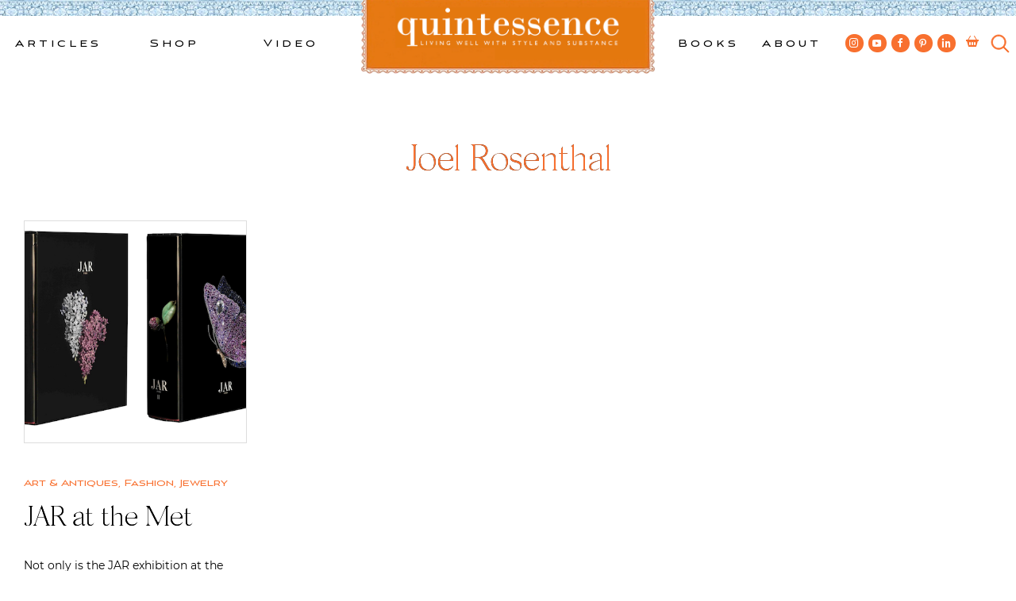

--- FILE ---
content_type: text/html; charset=UTF-8
request_url: https://quintessenceblog.com/tag/joel-rosenthal/
body_size: 17525
content:
<!doctype html>
<html lang="en-US">
<head>
<script id="mcjs">!function(c,h,i,m,p){m=c.createElement(h),p=c.getElementsByTagName(h)[0],m.async=1,m.src=i,p.parentNode.insertBefore(m,p)}(document,"script","https://chimpstatic.com/mcjs-connected/js/users/3e8597b88acf2ac6d423ab68e/902fae99450f8d875038c87d3.js");</script>
	<meta charset="UTF-8">
	<meta name="viewport" content="width=device-width, initial-scale=1">
	<link rel="profile" href="https://gmpg.org/xfn/11">

	<!-- Google Tag Manager -->
	<script>(function(w,d,s,l,i){w[l]=w[l]||[];w[l].push({'gtm.start':
	new Date().getTime(),event:'gtm.js'});var f=d.getElementsByTagName(s)[0],
	j=d.createElement(s),dl=l!='dataLayer'?'&l='+l:'';j.async=true;j.src=
	'https://www.googletagmanager.com/gtm.js?id='+i+dl;f.parentNode.insertBefore(j,f);
	})(window,document,'script','dataLayer','GTM-MSDLJ4P');</script>
	<!-- End Google Tag Manager -->

	<meta name='robots' content='index, follow, max-image-preview:large, max-snippet:-1, max-video-preview:-1' />

	<!-- This site is optimized with the Yoast SEO plugin v26.7 - https://yoast.com/wordpress/plugins/seo/ -->
	<title>Joel Rosenthal Archives - Quintessence</title>
	<link rel="canonical" href="https://quintessenceblog.com/tag/joel-rosenthal/" />
	<meta property="og:locale" content="en_US" />
	<meta property="og:type" content="article" />
	<meta property="og:title" content="Joel Rosenthal Archives - Quintessence" />
	<meta property="og:url" content="https://quintessenceblog.com/tag/joel-rosenthal/" />
	<meta property="og:site_name" content="Quintessence" />
	<meta property="og:image" content="https://quintessenceblog.com/wp-content/uploads/the-Q.jpg" />
	<meta property="og:image:width" content="180" />
	<meta property="og:image:height" content="183" />
	<meta property="og:image:type" content="image/jpeg" />
	<meta name="twitter:card" content="summary_large_image" />
	<meta name="twitter:site" content="@quintessenceblg" />
	<script type="application/ld+json" class="yoast-schema-graph">{"@context":"https://schema.org","@graph":[{"@type":"CollectionPage","@id":"https://quintessenceblog.com/tag/joel-rosenthal/","url":"https://quintessenceblog.com/tag/joel-rosenthal/","name":"Joel Rosenthal Archives - Quintessence","isPartOf":{"@id":"https://quintessenceblog.com/#website"},"breadcrumb":{"@id":"https://quintessenceblog.com/tag/joel-rosenthal/#breadcrumb"},"inLanguage":"en-US"},{"@type":"BreadcrumbList","@id":"https://quintessenceblog.com/tag/joel-rosenthal/#breadcrumb","itemListElement":[{"@type":"ListItem","position":1,"name":"Home","item":"https://quintessenceblog.com/"},{"@type":"ListItem","position":2,"name":"Joel Rosenthal"}]},{"@type":"WebSite","@id":"https://quintessenceblog.com/#website","url":"https://quintessenceblog.com/","name":"Quintessence","description":"Lifestyle blog | Living Well with Style and Substance","publisher":{"@id":"https://quintessenceblog.com/#organization"},"potentialAction":[{"@type":"SearchAction","target":{"@type":"EntryPoint","urlTemplate":"https://quintessenceblog.com/?s={search_term_string}"},"query-input":{"@type":"PropertyValueSpecification","valueRequired":true,"valueName":"search_term_string"}}],"inLanguage":"en-US"},{"@type":"Organization","@id":"https://quintessenceblog.com/#organization","name":"Quintessence","url":"https://quintessenceblog.com/","logo":{"@type":"ImageObject","inLanguage":"en-US","@id":"https://quintessenceblog.com/#/schema/logo/image/","url":"https://www.quintessenceblog.com/wp-content/uploads/Quintessence-Q-logo-2.jpg","contentUrl":"https://www.quintessenceblog.com/wp-content/uploads/Quintessence-Q-logo-2.jpg","width":250,"height":254,"caption":"Quintessence"},"image":{"@id":"https://quintessenceblog.com/#/schema/logo/image/"},"sameAs":["https://www.facebook.com/quintessenceblog","https://x.com/quintessenceblg","https://instagram.com/quintessence","http://www.linkedin.com/in/staceybewkes","https://www.pinterest.com/quintessenceblg/","https://www.youtube.com/user/quintessenceblg"]}]}</script>
	<!-- / Yoast SEO plugin. -->


<link rel='dns-prefetch' href='//b3898165.smushcdn.com' />
		<style>
			.lazyload,
			.lazyloading {
				max-width: 100%;
			}
		</style>
		<style id='wp-img-auto-sizes-contain-inline-css'>
img:is([sizes=auto i],[sizes^="auto," i]){contain-intrinsic-size:3000px 1500px}
/*# sourceURL=wp-img-auto-sizes-contain-inline-css */
</style>
<link rel='stylesheet' id='sbi_styles-css' href='https://quintessenceblog.com/wp-content/plugins/instagram-feed/css/sbi-styles.min.css?ver=6.10.0' media='all' />
<style id='wp-emoji-styles-inline-css'>

	img.wp-smiley, img.emoji {
		display: inline !important;
		border: none !important;
		box-shadow: none !important;
		height: 1em !important;
		width: 1em !important;
		margin: 0 0.07em !important;
		vertical-align: -0.1em !important;
		background: none !important;
		padding: 0 !important;
	}
/*# sourceURL=wp-emoji-styles-inline-css */
</style>
<style id='wp-block-library-inline-css'>
:root{--wp-block-synced-color:#7a00df;--wp-block-synced-color--rgb:122,0,223;--wp-bound-block-color:var(--wp-block-synced-color);--wp-editor-canvas-background:#ddd;--wp-admin-theme-color:#007cba;--wp-admin-theme-color--rgb:0,124,186;--wp-admin-theme-color-darker-10:#006ba1;--wp-admin-theme-color-darker-10--rgb:0,107,160.5;--wp-admin-theme-color-darker-20:#005a87;--wp-admin-theme-color-darker-20--rgb:0,90,135;--wp-admin-border-width-focus:2px}@media (min-resolution:192dpi){:root{--wp-admin-border-width-focus:1.5px}}.wp-element-button{cursor:pointer}:root .has-very-light-gray-background-color{background-color:#eee}:root .has-very-dark-gray-background-color{background-color:#313131}:root .has-very-light-gray-color{color:#eee}:root .has-very-dark-gray-color{color:#313131}:root .has-vivid-green-cyan-to-vivid-cyan-blue-gradient-background{background:linear-gradient(135deg,#00d084,#0693e3)}:root .has-purple-crush-gradient-background{background:linear-gradient(135deg,#34e2e4,#4721fb 50%,#ab1dfe)}:root .has-hazy-dawn-gradient-background{background:linear-gradient(135deg,#faaca8,#dad0ec)}:root .has-subdued-olive-gradient-background{background:linear-gradient(135deg,#fafae1,#67a671)}:root .has-atomic-cream-gradient-background{background:linear-gradient(135deg,#fdd79a,#004a59)}:root .has-nightshade-gradient-background{background:linear-gradient(135deg,#330968,#31cdcf)}:root .has-midnight-gradient-background{background:linear-gradient(135deg,#020381,#2874fc)}:root{--wp--preset--font-size--normal:16px;--wp--preset--font-size--huge:42px}.has-regular-font-size{font-size:1em}.has-larger-font-size{font-size:2.625em}.has-normal-font-size{font-size:var(--wp--preset--font-size--normal)}.has-huge-font-size{font-size:var(--wp--preset--font-size--huge)}.has-text-align-center{text-align:center}.has-text-align-left{text-align:left}.has-text-align-right{text-align:right}.has-fit-text{white-space:nowrap!important}#end-resizable-editor-section{display:none}.aligncenter{clear:both}.items-justified-left{justify-content:flex-start}.items-justified-center{justify-content:center}.items-justified-right{justify-content:flex-end}.items-justified-space-between{justify-content:space-between}.screen-reader-text{border:0;clip-path:inset(50%);height:1px;margin:-1px;overflow:hidden;padding:0;position:absolute;width:1px;word-wrap:normal!important}.screen-reader-text:focus{background-color:#ddd;clip-path:none;color:#444;display:block;font-size:1em;height:auto;left:5px;line-height:normal;padding:15px 23px 14px;text-decoration:none;top:5px;width:auto;z-index:100000}html :where(.has-border-color){border-style:solid}html :where([style*=border-top-color]){border-top-style:solid}html :where([style*=border-right-color]){border-right-style:solid}html :where([style*=border-bottom-color]){border-bottom-style:solid}html :where([style*=border-left-color]){border-left-style:solid}html :where([style*=border-width]){border-style:solid}html :where([style*=border-top-width]){border-top-style:solid}html :where([style*=border-right-width]){border-right-style:solid}html :where([style*=border-bottom-width]){border-bottom-style:solid}html :where([style*=border-left-width]){border-left-style:solid}html :where(img[class*=wp-image-]){height:auto;max-width:100%}:where(figure){margin:0 0 1em}html :where(.is-position-sticky){--wp-admin--admin-bar--position-offset:var(--wp-admin--admin-bar--height,0px)}@media screen and (max-width:600px){html :where(.is-position-sticky){--wp-admin--admin-bar--position-offset:0px}}

/*# sourceURL=wp-block-library-inline-css */
</style><link rel='stylesheet' id='wc-blocks-style-css' href='https://quintessenceblog.com/wp-content/plugins/woocommerce/assets/client/blocks/wc-blocks.css?ver=wc-10.4.3' media='all' />
<style id='global-styles-inline-css'>
:root{--wp--preset--aspect-ratio--square: 1;--wp--preset--aspect-ratio--4-3: 4/3;--wp--preset--aspect-ratio--3-4: 3/4;--wp--preset--aspect-ratio--3-2: 3/2;--wp--preset--aspect-ratio--2-3: 2/3;--wp--preset--aspect-ratio--16-9: 16/9;--wp--preset--aspect-ratio--9-16: 9/16;--wp--preset--gradient--vivid-cyan-blue-to-vivid-purple: linear-gradient(135deg,rgb(6,147,227) 0%,rgb(155,81,224) 100%);--wp--preset--gradient--light-green-cyan-to-vivid-green-cyan: linear-gradient(135deg,rgb(122,220,180) 0%,rgb(0,208,130) 100%);--wp--preset--gradient--luminous-vivid-amber-to-luminous-vivid-orange: linear-gradient(135deg,rgb(252,185,0) 0%,rgb(255,105,0) 100%);--wp--preset--gradient--luminous-vivid-orange-to-vivid-red: linear-gradient(135deg,rgb(255,105,0) 0%,rgb(207,46,46) 100%);--wp--preset--gradient--very-light-gray-to-cyan-bluish-gray: linear-gradient(135deg,rgb(238,238,238) 0%,rgb(169,184,195) 100%);--wp--preset--gradient--cool-to-warm-spectrum: linear-gradient(135deg,rgb(74,234,220) 0%,rgb(151,120,209) 20%,rgb(207,42,186) 40%,rgb(238,44,130) 60%,rgb(251,105,98) 80%,rgb(254,248,76) 100%);--wp--preset--gradient--blush-light-purple: linear-gradient(135deg,rgb(255,206,236) 0%,rgb(152,150,240) 100%);--wp--preset--gradient--blush-bordeaux: linear-gradient(135deg,rgb(254,205,165) 0%,rgb(254,45,45) 50%,rgb(107,0,62) 100%);--wp--preset--gradient--luminous-dusk: linear-gradient(135deg,rgb(255,203,112) 0%,rgb(199,81,192) 50%,rgb(65,88,208) 100%);--wp--preset--gradient--pale-ocean: linear-gradient(135deg,rgb(255,245,203) 0%,rgb(182,227,212) 50%,rgb(51,167,181) 100%);--wp--preset--gradient--electric-grass: linear-gradient(135deg,rgb(202,248,128) 0%,rgb(113,206,126) 100%);--wp--preset--gradient--midnight: linear-gradient(135deg,rgb(2,3,129) 0%,rgb(40,116,252) 100%);--wp--preset--font-size--small: 13px;--wp--preset--font-size--medium: 20px;--wp--preset--font-size--large: 36px;--wp--preset--font-size--x-large: 42px;--wp--preset--spacing--20: 0.44rem;--wp--preset--spacing--30: 0.67rem;--wp--preset--spacing--40: 1rem;--wp--preset--spacing--50: 1.5rem;--wp--preset--spacing--60: 2.25rem;--wp--preset--spacing--70: 3.38rem;--wp--preset--spacing--80: 5.06rem;--wp--preset--shadow--natural: 6px 6px 9px rgba(0, 0, 0, 0.2);--wp--preset--shadow--deep: 12px 12px 50px rgba(0, 0, 0, 0.4);--wp--preset--shadow--sharp: 6px 6px 0px rgba(0, 0, 0, 0.2);--wp--preset--shadow--outlined: 6px 6px 0px -3px rgb(255, 255, 255), 6px 6px rgb(0, 0, 0);--wp--preset--shadow--crisp: 6px 6px 0px rgb(0, 0, 0);}:where(.is-layout-flex){gap: 0.5em;}:where(.is-layout-grid){gap: 0.5em;}body .is-layout-flex{display: flex;}.is-layout-flex{flex-wrap: wrap;align-items: center;}.is-layout-flex > :is(*, div){margin: 0;}body .is-layout-grid{display: grid;}.is-layout-grid > :is(*, div){margin: 0;}:where(.wp-block-columns.is-layout-flex){gap: 2em;}:where(.wp-block-columns.is-layout-grid){gap: 2em;}:where(.wp-block-post-template.is-layout-flex){gap: 1.25em;}:where(.wp-block-post-template.is-layout-grid){gap: 1.25em;}.has-vivid-cyan-blue-to-vivid-purple-gradient-background{background: var(--wp--preset--gradient--vivid-cyan-blue-to-vivid-purple) !important;}.has-light-green-cyan-to-vivid-green-cyan-gradient-background{background: var(--wp--preset--gradient--light-green-cyan-to-vivid-green-cyan) !important;}.has-luminous-vivid-amber-to-luminous-vivid-orange-gradient-background{background: var(--wp--preset--gradient--luminous-vivid-amber-to-luminous-vivid-orange) !important;}.has-luminous-vivid-orange-to-vivid-red-gradient-background{background: var(--wp--preset--gradient--luminous-vivid-orange-to-vivid-red) !important;}.has-very-light-gray-to-cyan-bluish-gray-gradient-background{background: var(--wp--preset--gradient--very-light-gray-to-cyan-bluish-gray) !important;}.has-cool-to-warm-spectrum-gradient-background{background: var(--wp--preset--gradient--cool-to-warm-spectrum) !important;}.has-blush-light-purple-gradient-background{background: var(--wp--preset--gradient--blush-light-purple) !important;}.has-blush-bordeaux-gradient-background{background: var(--wp--preset--gradient--blush-bordeaux) !important;}.has-luminous-dusk-gradient-background{background: var(--wp--preset--gradient--luminous-dusk) !important;}.has-pale-ocean-gradient-background{background: var(--wp--preset--gradient--pale-ocean) !important;}.has-electric-grass-gradient-background{background: var(--wp--preset--gradient--electric-grass) !important;}.has-midnight-gradient-background{background: var(--wp--preset--gradient--midnight) !important;}.has-small-font-size{font-size: var(--wp--preset--font-size--small) !important;}.has-medium-font-size{font-size: var(--wp--preset--font-size--medium) !important;}.has-large-font-size{font-size: var(--wp--preset--font-size--large) !important;}.has-x-large-font-size{font-size: var(--wp--preset--font-size--x-large) !important;}
/*# sourceURL=global-styles-inline-css */
</style>

<style id='classic-theme-styles-inline-css'>
/*! This file is auto-generated */
.wp-block-button__link{color:#fff;background-color:#32373c;border-radius:9999px;box-shadow:none;text-decoration:none;padding:calc(.667em + 2px) calc(1.333em + 2px);font-size:1.125em}.wp-block-file__button{background:#32373c;color:#fff;text-decoration:none}
/*# sourceURL=/wp-includes/css/classic-themes.min.css */
</style>
<link rel='stylesheet' id='contact-form-7-css' href='https://quintessenceblog.com/wp-content/plugins/contact-form-7/includes/css/styles.css?ver=6.1.4' media='all' />
<style id='woocommerce-inline-inline-css'>
.woocommerce form .form-row .required { visibility: visible; }
/*# sourceURL=woocommerce-inline-inline-css */
</style>
<link rel='stylesheet' id='quintessence-style-css' href='https://quintessenceblog.com/wp-content/themes/quintessence/style.css?ver=1.0.0' media='all' />
<link rel='stylesheet' id='quintessence-custom-style-css' href='https://quintessenceblog.com/wp-content/themes/quintessence/css/custom.css?ver=1687979831' media='' />
<link rel='stylesheet' id='dashicons-css' href='https://quintessenceblog.com/wp-includes/css/dashicons.min.css?ver=6.9' media='all' />
<link rel='stylesheet' id='quintessence-woocommerce-style-css' href='https://quintessenceblog.com/wp-content/themes/quintessence/woocommerce.css?ver=1.0.0' media='all' />
<style id='quintessence-woocommerce-style-inline-css'>
@font-face {
			font-family: "star";
			src: url("https://quintessenceblog.com/wp-content/plugins/woocommerce/assets/fonts/star.eot");
			src: url("https://quintessenceblog.com/wp-content/plugins/woocommerce/assets/fonts/star.eot?#iefix") format("embedded-opentype"),
				url("https://quintessenceblog.com/wp-content/plugins/woocommerce/assets/fonts/star.woff") format("woff"),
				url("https://quintessenceblog.com/wp-content/plugins/woocommerce/assets/fonts/star.ttf") format("truetype"),
				url("https://quintessenceblog.com/wp-content/plugins/woocommerce/assets/fonts/star.svg#star") format("svg");
			font-weight: normal;
			font-style: normal;
		}
/*# sourceURL=quintessence-woocommerce-style-inline-css */
</style>
<script src="https://quintessenceblog.com/wp-includes/js/jquery/jquery.min.js?ver=3.7.1" id="jquery-core-js"></script>
<script src="https://quintessenceblog.com/wp-includes/js/jquery/jquery-migrate.min.js?ver=3.4.1" id="jquery-migrate-js"></script>
<script src="https://quintessenceblog.com/wp-content/plugins/woocommerce/assets/js/jquery-blockui/jquery.blockUI.min.js?ver=2.7.0-wc.10.4.3" id="wc-jquery-blockui-js" defer data-wp-strategy="defer"></script>
<script id="wc-add-to-cart-js-extra">
var wc_add_to_cart_params = {"ajax_url":"/wp-admin/admin-ajax.php","wc_ajax_url":"/?wc-ajax=%%endpoint%%","i18n_view_cart":"View cart","cart_url":"https://quintessenceblog.com/cart/","is_cart":"","cart_redirect_after_add":"yes"};
//# sourceURL=wc-add-to-cart-js-extra
</script>
<script src="https://quintessenceblog.com/wp-content/plugins/woocommerce/assets/js/frontend/add-to-cart.min.js?ver=10.4.3" id="wc-add-to-cart-js" defer data-wp-strategy="defer"></script>
<script src="https://quintessenceblog.com/wp-content/plugins/woocommerce/assets/js/js-cookie/js.cookie.min.js?ver=2.1.4-wc.10.4.3" id="wc-js-cookie-js" defer data-wp-strategy="defer"></script>
<script id="woocommerce-js-extra">
var woocommerce_params = {"ajax_url":"/wp-admin/admin-ajax.php","wc_ajax_url":"/?wc-ajax=%%endpoint%%","i18n_password_show":"Show password","i18n_password_hide":"Hide password"};
//# sourceURL=woocommerce-js-extra
</script>
<script src="https://quintessenceblog.com/wp-content/plugins/woocommerce/assets/js/frontend/woocommerce.min.js?ver=10.4.3" id="woocommerce-js" defer data-wp-strategy="defer"></script>
<script src="https://quintessenceblog.com/wp-content/themes/quintessence/js/custom.js?ver=6.9" id="quintessence-custom-js-js"></script>
<link rel="https://api.w.org/" href="https://quintessenceblog.com/wp-json/" /><link rel="alternate" title="JSON" type="application/json" href="https://quintessenceblog.com/wp-json/wp/v2/tags/3287" /><link rel="EditURI" type="application/rsd+xml" title="RSD" href="https://quintessenceblog.com/xmlrpc.php?rsd" />
<meta name="generator" content="WordPress 6.9" />
<meta name="generator" content="WooCommerce 10.4.3" />
		<script>
			document.documentElement.className = document.documentElement.className.replace('no-js', 'js');
		</script>
				<style>
			.no-js img.lazyload {
				display: none;
			}

			figure.wp-block-image img.lazyloading {
				min-width: 150px;
			}

			.lazyload,
			.lazyloading {
				--smush-placeholder-width: 100px;
				--smush-placeholder-aspect-ratio: 1/1;
				width: var(--smush-image-width, var(--smush-placeholder-width)) !important;
				aspect-ratio: var(--smush-image-aspect-ratio, var(--smush-placeholder-aspect-ratio)) !important;
			}

						.lazyload, .lazyloading {
				opacity: 0;
			}

			.lazyloaded {
				opacity: 1;
				transition: opacity 400ms;
				transition-delay: 0ms;
			}

					</style>
		<!-- Google site verification - Google for WooCommerce -->
<meta name="google-site-verification" content="1NDyWjGoGYUo_k7C33n3uRzr3LJqoSpozlt4k2lWPRE" />
    <link rel="shortcut icon" href="https://b3898165.smushcdn.com/3898165/wp-content/themes/quintessence/assets/favicon.png?lossy=0&strip=1&webp=1" sizes="32x32" type="image/png"> 
	<noscript><style>.woocommerce-product-gallery{ opacity: 1 !important; }</style></noscript>
			<style type="text/css">
					.site-title,
			.site-description {
				position: absolute;
				clip: rect(1px, 1px, 1px, 1px);
				}
					</style>
			<meta name="keywords" content="JAR, Jewelry, Joel Rosenthal, Luxury, Metropolitan Museum of Art, " />
	<meta name="description" content="Not only is the JAR exhibition at the Metropolitan Museum the first US retrospective of jewelry designer Joel A. Rosenthal&#8217;s..." />
	<meta property="og:locale" content="en_US" />
	<meta property="og:type" content="website" />
	<meta property="og:title" content="JAR at the Met" />
	<meta property="og:description" content="Not only is the JAR exhibition at the Metropolitan Museum the first US retrospective of jewelry designer Joel A. Rosenthal&#8217;s..." />
	<meta property="og:url" content="https://quintessenceblog.com/tag/joel-rosenthal" />
	<meta property="og:site_name" content="Quintessence" />
	
	<meta name="twitter:card" content="summary" />
	<meta name="twitter:description" content="Not only is the JAR exhibition at the Metropolitan Museum the first US retrospective of jewelry designer Joel A. Rosenthal&#8217;s..." />
	<meta name="twitter:title" content="JAR at the Met" />
		
	<!-- Global site tag (gtag.js) - Google Analytics -->
	<script async src="https://www.googletagmanager.com/gtag/js?id=UA-18046510-1"></script>
	<script>
	  window.dataLayer = window.dataLayer || [];
	  function gtag(){dataLayer.push(arguments);}
	  gtag('js', new Date());

	  gtag('config', 'UA-18046510-1');
	</script>
<link rel='stylesheet' id='wc-stripe-blocks-checkout-style-css' href='https://quintessenceblog.com/wp-content/plugins/woocommerce-gateway-stripe/build/upe-blocks.css?ver=5149cca93b0373758856' media='all' />
</head>

<body class="archive tag tag-joel-rosenthal tag-3287 wp-theme-quintessence theme-quintessence woocommerce-no-js hfeed woocommerce-active page-jar-met">
<!-- Google Tag Manager (noscript) -->
<noscript><iframe data-src="https://www.googletagmanager.com/ns.html?id=GTM-MSDLJ4P"
height="0" width="0" style="display:none;visibility:hidden" src="[data-uri]" class="lazyload" data-load-mode="1"></iframe></noscript>
<!-- End Google Tag Manager (noscript) -->
<div id="page" class="site">
	<a class="skip-link screen-reader-text" href="#primary">Skip to content</a>

	<header id="masthead" class="site-header">
		<div id="header_tile"></div>

		<nav id="site-navigation-left" class="main-navigation">
			<div class="menu-left-top-menu-container"><ul id="left-top-menu" class="menu"><li id="menu-item-46651" class="menu-item menu-item-type-post_type menu-item-object-page current_page_parent menu-item-has-children menu-item-46651"><a href="https://quintessenceblog.com/whats-new/">Articles</a>
<ul class="sub-menu">
	<li id="menu-item-46652" class="menu-item menu-item-type-taxonomy menu-item-object-category menu-item-has-children menu-item-46652"><a href="https://quintessenceblog.com/category/design/">Design</a>
	<ul class="sub-menu">
		<li id="menu-item-46655" class="menu-item menu-item-type-taxonomy menu-item-object-category menu-item-46655"><a href="https://quintessenceblog.com/category/design/architecture/">Architecture</a></li>
		<li id="menu-item-46654" class="menu-item menu-item-type-taxonomy menu-item-object-category menu-item-46654"><a href="https://quintessenceblog.com/category/design/art/">Art &amp; Antiques</a></li>
		<li id="menu-item-46657" class="menu-item menu-item-type-taxonomy menu-item-object-category menu-item-46657"><a href="https://quintessenceblog.com/category/design/books/">Books</a></li>
		<li id="menu-item-46658" class="menu-item menu-item-type-taxonomy menu-item-object-category menu-item-46658"><a href="https://quintessenceblog.com/category/design/garden/">Garden</a></li>
		<li id="menu-item-46656" class="menu-item menu-item-type-taxonomy menu-item-object-category menu-item-46656"><a href="https://quintessenceblog.com/category/design/gifts/">Gifts</a></li>
		<li id="menu-item-46653" class="menu-item menu-item-type-taxonomy menu-item-object-category menu-item-46653"><a href="https://quintessenceblog.com/category/design/interior-design/">Interior design</a></li>
	</ul>
</li>
	<li id="menu-item-46662" class="menu-item menu-item-type-taxonomy menu-item-object-category menu-item-has-children menu-item-46662"><a href="https://quintessenceblog.com/category/entertainment/">Entertainment</a>
	<ul class="sub-menu">
		<li id="menu-item-46663" class="menu-item menu-item-type-taxonomy menu-item-object-category menu-item-46663"><a href="https://quintessenceblog.com/category/entertainment/entertaining/">Entertaining</a></li>
		<li id="menu-item-46661" class="menu-item menu-item-type-taxonomy menu-item-object-category menu-item-46661"><a href="https://quintessenceblog.com/category/entertainment/food-and-drink/">Food and drink</a></li>
		<li id="menu-item-46665" class="menu-item menu-item-type-taxonomy menu-item-object-category menu-item-46665"><a href="https://quintessenceblog.com/category/entertainment/holiday/">Holiday</a></li>
		<li id="menu-item-46666" class="menu-item menu-item-type-taxonomy menu-item-object-category menu-item-46666"><a href="https://quintessenceblog.com/category/entertainment/tabletop/">Tabletop</a></li>
	</ul>
</li>
	<li id="menu-item-46667" class="menu-item menu-item-type-taxonomy menu-item-object-category menu-item-has-children menu-item-46667"><a href="https://quintessenceblog.com/category/style/">Style</a>
	<ul class="sub-menu">
		<li id="menu-item-46660" class="menu-item menu-item-type-taxonomy menu-item-object-category menu-item-46660"><a href="https://quintessenceblog.com/category/style/fashion/">Fashion</a></li>
		<li id="menu-item-46672" class="menu-item menu-item-type-taxonomy menu-item-object-category menu-item-46672"><a href="https://quintessenceblog.com/category/style/jewelry/">Jewelry</a></li>
	</ul>
</li>
	<li id="menu-item-46659" class="menu-item menu-item-type-taxonomy menu-item-object-category menu-item-has-children menu-item-46659"><a href="https://quintessenceblog.com/category/travel/">Travel</a>
	<ul class="sub-menu">
		<li id="menu-item-46671" class="menu-item menu-item-type-taxonomy menu-item-object-category menu-item-46671"><a href="https://quintessenceblog.com/category/travel/nantucket/">Nantucket</a></li>
	</ul>
</li>
	<li id="menu-item-49616" class="mega_thumb menu-item menu-item-type-custom menu-item-object-custom has_thumb menu-item-49616"><a  href="https://quintessenceblog.com/threads-of-time-and-taste-the-art-of-dressing-in-pierre-frey/" class='mega_thumb_group'><img data-src='https://b3898165.smushcdn.com/3898165/wp-content/uploads/2025/08/Patrick-Frey-and-Stacey-Bewkes-of-Quintessence-at-the-Nantucket-by-Design-luncheon-copy.jpg?lossy=0&strip=1&webp=1' src='[data-uri]' class='lazyload' style='--smush-placeholder-width: 1000px; --smush-placeholder-aspect-ratio: 1000/630;'></a><a href="https://quintessenceblog.com/threads-of-time-and-taste-the-art-of-dressing-in-pierre-frey/">Threads of Time and Taste: The Art of Dressing in Pierre Frey</a></li>
</ul>
</li>
<li id="menu-item-44581" class="menu-item menu-item-type-custom menu-item-object-custom menu-item-has-children menu-item-44581"><a href="/q-worthy/">Shop</a>
<ul class="sub-menu">
	<li id="menu-item-46679" class="menu-item menu-item-type-taxonomy menu-item-object-product_cat menu-item-has-children menu-item-46679"><a href="https://quintessenceblog.com/product-category/home-decor/">Home &amp; Decor</a>
	<ul class="sub-menu">
		<li id="menu-item-48492" class="menu-item menu-item-type-taxonomy menu-item-object-product_cat menu-item-48492"><a href="https://quintessenceblog.com/product-category/home-decor/accessories/">Accessories</a></li>
		<li id="menu-item-46680" class="menu-item menu-item-type-taxonomy menu-item-object-product_cat menu-item-46680"><a href="https://quintessenceblog.com/product-category/home-decor/antiques/">Antiques</a></li>
		<li id="menu-item-46681" class="menu-item menu-item-type-taxonomy menu-item-object-product_cat menu-item-46681"><a href="https://quintessenceblog.com/product-category/home-decor/art/">Art</a></li>
		<li id="menu-item-46682" class="menu-item menu-item-type-taxonomy menu-item-object-product_cat menu-item-46682"><a href="https://quintessenceblog.com/product-category/home-decor/lighting/">Lighting</a></li>
		<li id="menu-item-46683" class="menu-item menu-item-type-taxonomy menu-item-object-product_cat menu-item-46683"><a href="https://quintessenceblog.com/product-category/home-decor/trays-home-decor-2/">Trays</a></li>
	</ul>
</li>
	<li id="menu-item-46684" class="menu-item menu-item-type-taxonomy menu-item-object-product_cat menu-item-has-children menu-item-46684"><a href="https://quintessenceblog.com/product-category/tableware/">Tableware</a>
	<ul class="sub-menu">
		<li id="menu-item-46685" class="menu-item menu-item-type-taxonomy menu-item-object-product_cat menu-item-46685"><a href="https://quintessenceblog.com/product-category/tableware/baskets/">Baskets</a></li>
		<li id="menu-item-46686" class="menu-item menu-item-type-taxonomy menu-item-object-product_cat menu-item-46686"><a href="https://quintessenceblog.com/product-category/tableware/glassware/">Glassware</a></li>
		<li id="menu-item-46687" class="menu-item menu-item-type-taxonomy menu-item-object-product_cat menu-item-46687"><a href="https://quintessenceblog.com/product-category/tableware/linens/">Linens</a></li>
		<li id="menu-item-48792" class="menu-item menu-item-type-taxonomy menu-item-object-product_cat menu-item-48792"><a href="https://quintessenceblog.com/product-category/tableware/flatware/">Flatware</a></li>
		<li id="menu-item-46690" class="menu-item menu-item-type-taxonomy menu-item-object-product_cat menu-item-46690"><a href="https://quintessenceblog.com/product-category/tableware/plates/">Plates</a></li>
	</ul>
</li>
	<li id="menu-item-46675" class="menu-item menu-item-type-taxonomy menu-item-object-product_cat menu-item-has-children menu-item-46675"><a href="https://quintessenceblog.com/product-category/fashion-2/">Fashion</a>
	<ul class="sub-menu">
		<li id="menu-item-46676" class="menu-item menu-item-type-taxonomy menu-item-object-product_cat menu-item-46676"><a href="https://quintessenceblog.com/product-category/fashion-2/bags/">Bags</a></li>
		<li id="menu-item-46677" class="menu-item menu-item-type-taxonomy menu-item-object-product_cat menu-item-46677"><a href="https://quintessenceblog.com/product-category/fashion-2/clothing/">Clothing</a></li>
		<li id="menu-item-46678" class="menu-item menu-item-type-taxonomy menu-item-object-product_cat menu-item-46678"><a href="https://quintessenceblog.com/product-category/fashion-2/jewelry-fashion-2/">Jewelry</a></li>
	</ul>
</li>
	<li id="menu-item-49128" class="menu-item menu-item-type-taxonomy menu-item-object-product_cat menu-item-has-children menu-item-49128"><a href="https://quintessenceblog.com/product-category/exclusives/">Exclusives</a>
	<ul class="sub-menu">
		<li id="menu-item-49131" class="menu-item menu-item-type-taxonomy menu-item-object-product_cat menu-item-49131"><a href="https://quintessenceblog.com/product-category/exclusives/tableware-exclusives/">Tableware</a></li>
		<li id="menu-item-49129" class="menu-item menu-item-type-taxonomy menu-item-object-product_cat menu-item-49129"><a href="https://quintessenceblog.com/product-category/exclusives/fashion/">Fashion</a></li>
		<li id="menu-item-49130" class="menu-item menu-item-type-taxonomy menu-item-object-product_cat menu-item-49130"><a href="https://quintessenceblog.com/product-category/exclusives/home-and-decor/">Home &amp; Decor</a></li>
	</ul>
</li>
	<li id="menu-item-49680" class="mega_thumb menu-item menu-item-type-custom menu-item-object-custom has_thumb menu-item-49680"><a  href="https://quintessenceblog.com/q-worthy/peony-thistle-linen-tea-towels/" class='mega_thumb_group'><img data-src='https://b3898165.smushcdn.com/3898165/wp-content/uploads/2025/11/Peony-Thistle-Linen-Tea-Towels.jpeg?lossy=0&strip=1&webp=1' src='[data-uri]' class='lazyload' style='--smush-placeholder-width: 1042px; --smush-placeholder-aspect-ratio: 1042/1043;'></a><a href="https://quintessenceblog.com/q-worthy/peony-thistle-linen-tea-towels/">Peony &#038; Thistle Linen Tea Towels</a></li>
</ul>
</li>
<li id="menu-item-44580" class="menu-item menu-item-type-custom menu-item-object-custom menu-item-has-children menu-item-44580"><a href="/category/video/">Video</a>
<ul class="sub-menu">
	<li id="menu-item--99" class="mega_intro menu-item menu-item-type-custom menu-item-object-custom menu-item--99"><div class='mega_intro_text'><div>Exclusive insider tours visiting top designers and tastemakers at home around the world</div><a href='/category/video/'>VIEW ALL</a></div></li>
	<li id="menu-item-49547" class="mega_thumb video_thumb menu-item menu-item-type-custom menu-item-object-custom has_thumb menu-item-49547"><a  href="https://quintessenceblog.com/at-home-with-john-lyle/" class='mega_thumb_group'><img data-src='https://b3898165.smushcdn.com/3898165/wp-content/uploads/2025/05/At-Home-with-John-Lyle-via-Quintessence-1.jpg?lossy=0&strip=1&webp=1' src='[data-uri]' class='lazyload' style='--smush-placeholder-width: 1500px; --smush-placeholder-aspect-ratio: 1500/1125;'></a><a href="https://quintessenceblog.com/at-home-with-john-lyle/">At Home with John Lyle</a></li>
	<li id="menu-item-49539" class="mega_thumb video_thumb menu-item menu-item-type-custom menu-item-object-custom has_thumb menu-item-49539"><a  href="https://quintessenceblog.com/at-home-in-paris-with-the-hurleys/" class='mega_thumb_group'><img data-src='https://b3898165.smushcdn.com/3898165/wp-content/uploads/2025/05/At-Home-with-the-Hurleys-via-Quintessence.jpeg?lossy=0&strip=1&webp=1' src='[data-uri]' class='lazyload' style='--smush-placeholder-width: 1500px; --smush-placeholder-aspect-ratio: 1500/1125;'></a><a href="https://quintessenceblog.com/at-home-in-paris-with-the-hurleys/">At Home in Paris with the Hurleys</a></li>
	<li id="menu-item-49464" class="mega_thumb video_thumb menu-item menu-item-type-custom menu-item-object-custom has_thumb menu-item-49464"><a  href="https://quintessenceblog.com/at-home-with-veere-grenney-in-his-extraordinary-gardens-in-tangier/" class='mega_thumb_group'><img data-src='https://b3898165.smushcdn.com/3898165/wp-content/uploads/2025/04/IMG_4131.jpg?lossy=0&strip=1&webp=1' src='[data-uri]' class='lazyload' style='--smush-placeholder-width: 1600px; --smush-placeholder-aspect-ratio: 1600/1200;'></a><a href="https://quintessenceblog.com/at-home-with-veere-grenney-in-his-extraordinary-gardens-in-tangier/">At Home with Veere Grenney in his Extraordinary Gardens in Tangier</a></li>
	<li id="menu-item-49237" class="mega_thumb video_thumb menu-item menu-item-type-custom menu-item-object-custom has_thumb menu-item-49237"><a  href="https://quintessenceblog.com/at-home-with-veere-greeney-in-tangier-morocco/" class='mega_thumb_group'><img data-src='https://b3898165.smushcdn.com/3898165/wp-content/uploads/2025/01/Veere-Grenney-Gazebo-in-Tangier-via-Quintessence-.jpeg?lossy=0&strip=1&webp=1' src='[data-uri]' class='lazyload' style='--smush-placeholder-width: 1600px; --smush-placeholder-aspect-ratio: 1600/895;'></a><a href="https://quintessenceblog.com/at-home-with-veere-greeney-in-tangier-morocco/">At Home with Veere Greeney in Tangier, Morocco</a></li>
</ul>
</li>
</ul></div>		</nav><!-- #site-navigation-left -->

		<div class="site-branding">
			<a href="https://quintessenceblog.com" class="custom-logo-link" rel="home"><img src="https://b3898165.smushcdn.com/3898165/wp-content/themes/quintessence/assets/quintessence_logo.png?lossy=0&strip=1&webp=1" class="no-lazyload custom-logo" alt="Quintessence"></a>
							<p class="site-title"><a href="https://quintessenceblog.com/" rel="home">Quintessence</a></p>
								<p class="site-description">Lifestyle blog | Living Well with Style and Substance</p>
					</div><!-- .site-branding -->

		<nav id="site-navigation-right" class="main-navigation">
			<div class="menu-right-top-menu-container"><ul id="right-top-menu" class="menu"><li id="menu-item-44583" class="menu-item menu-item-type-post_type menu-item-object-page menu-item-has-children menu-item-44583"><a href="https://quintessenceblog.com/books/">Books</a>
<ul class="sub-menu">
	<li class="mega_intro menu-item menu-item-type-custom menu-item-object-custom menu-item--99"><div class='mega_intro_text'><div>Books that I have collaborated on, as photographer, with design author Susanna Salk</div><a href='/books/'>VIEW ALL</a></div></li>
	<li id="menu-item-46702" class="mega_thumb book_thumb menu-item menu-item-type-custom menu-item-object-custom has_thumb menu-item-46702"><a  href="https://www.quintessenceblog.com/books/at-home-with-dogs-and-their-designers-sharing-a-stylish-life/" class='mega_thumb_group'><img data-src='https://b3898165.smushcdn.com/3898165/wp-content/uploads/2023/04/AtHomewithDesignersandtheirDogs-square.jpg?lossy=0&strip=1&webp=1' src='[data-uri]' class='lazyload' style='--smush-placeholder-width: 250px; --smush-placeholder-aspect-ratio: 250/250;'></a><a href="https://www.quintessenceblog.com/books/at-home-with-dogs-and-their-designers-sharing-a-stylish-life/">At Home with Dogs and Their Designers: Sharing a Stylish Life</a></li>
	<li id="menu-item-46700" class="mega_thumb book_thumb menu-item menu-item-type-custom menu-item-object-custom has_thumb menu-item-46700"><a  href="https://www.quintessenceblog.com/books/at-home-in-the-english-countryside-designers-and-their-dogs/" class='mega_thumb_group'><img data-src='https://b3898165.smushcdn.com/3898165/wp-content/uploads/2023/04/At-Home-in-the-English-Countryside-designers-and-their-dogs.jpg?lossy=0&strip=1&webp=1' src='[data-uri]' class='lazyload' style='--smush-placeholder-width: 250px; --smush-placeholder-aspect-ratio: 250/250;'></a><a href="https://www.quintessenceblog.com/books/at-home-in-the-english-countryside-designers-and-their-dogs/">At Home in the English Countryside: Designers and Their Dogs</a></li>
	<li id="menu-item-46699" class="mega_thumb book_thumb menu-item menu-item-type-custom menu-item-object-custom has_thumb menu-item-46699"><a  href="https://www.quintessenceblog.com/books/at-home-with-designers-and-tastemakers-creating-beautiful-and-personal-interiors/" class='mega_thumb_group'><img data-src='https://b3898165.smushcdn.com/3898165/wp-content/uploads/2023/04/At-Home-with-Designers-and-Tastemakers-square.jpg?lossy=0&strip=1&webp=1' src='[data-uri]' class='lazyload' style='--smush-placeholder-width: 250px; --smush-placeholder-aspect-ratio: 250/250;'></a><a href="https://www.quintessenceblog.com/books/at-home-with-designers-and-tastemakers-creating-beautiful-and-personal-interiors/">At Home with Designers and Tastemakers: Creating Beautiful and Personal Interiors</a></li>
	<li id="menu-item-46694" class="mega_thumb book_thumb menu-item menu-item-type-custom menu-item-object-custom has_thumb menu-item-46694"><a  href="https://www.quintessenceblog.com/books/making-a-house-a-home-designing-your-interiors-from-the-floor-up/" class='mega_thumb_group'><img data-src='https://b3898165.smushcdn.com/3898165/wp-content/uploads/2023/04/Making-a-House-a-Home-square.jpg?lossy=0&strip=1&webp=1' src='[data-uri]' class='lazyload' style='--smush-placeholder-width: 250px; --smush-placeholder-aspect-ratio: 250/250;'></a><a href="https://www.quintessenceblog.com/books/making-a-house-a-home-designing-your-interiors-from-the-floor-up/">Making a House a Home: Designing Your Interiors from the Floor Up</a></li>
</ul>
</li>
<li id="menu-item-44584" class="menu-item menu-item-type-post_type menu-item-object-page menu-item-44584"><a href="https://quintessenceblog.com/about/">About</a></li>
<li><div id='nav_social_search_group'><div class="nav_social_container"><div class="nav_social"><a title="Instagram" href="https://instagram.com/quintessence" target="_blank" class="nav_social_item" rel="noopener"><span class=" dashicons-instagram" ></span></a></div><div class="nav_social"><a title="YouTube" href="https://www.youtube.com/quintessenceblg" target="_blank" class="nav_social_item" rel="noopener"><span class=" dashicons-youtube" ></span></a></div><div class="nav_social"><a title="Facebook" href="https://www.facebook.com/quintessenceblog" target="_blank" class="nav_social_item" rel="noopener"><span class=" dashicons-facebook-alt" ></span></a></div><div class="nav_social"><a title="Pinterest" href="https://pinterest.com/quintessenceblg/" target="_blank" class="nav_social_item" rel="noopener"><span class=" dashicons-pinterest" ></span></a></div><div class="nav_social"><a title="LinkedIn" href="https://www.linkedin.com/in/staceybewkes/" target="_blank" class="nav_social_item" rel="noopener"><span class=" dashicons-linkedin" ></span></a></div></div><a href="/cart/" class="btn_hdr_cart" title="Cart"><svg xmlns="http://www.w3.org/2000/svg" width="16" height="16" fill="var(--orange)" class="bi bi-basket2-fill" viewBox="0 0 16 16" style="scale:2;">
  <path d="M5.929 1.757a.5.5 0 1 0-.858-.514L2.217 6H.5a.5.5 0 0 0-.5.5v1a.5.5 0 0 0 .5.5h.623l1.844 6.456A.75.75 0 0 0 3.69 15h8.622a.75.75 0 0 0 .722-.544L14.877 8h.623a.5.5 0 0 0 .5-.5v-1a.5.5 0 0 0-.5-.5h-1.717L10.93 1.243a.5.5 0 1 0-.858.514L12.617 6H3.383L5.93 1.757zM4 10a1 1 0 0 1 2 0v2a1 1 0 1 1-2 0v-2zm3 0a1 1 0 0 1 2 0v2a1 1 0 1 1-2 0v-2zm4-1a1 1 0 0 1 1 1v2a1 1 0 1 1-2 0v-2a1 1 0 0 1 1-1z"></path></svg></a><a class="btn_search_open" href="/?s=" title="Search"><svg id="search_open" version="1.2" baseProfile="tiny-ps" xmlns="http://www.w3.org/2000/svg" viewBox="0 0 24 24" width="24" height="24">
			<style>
				tspan { white-space:pre }
				.shp0 { fill: #f8702f;stroke: #f8702f;stroke-width: 0.78 } 
			</style>
			<g id="Post 2">
				<g id="Nav">
					<g id="Group 3">
						<path id="Shape" fill-rule="evenodd" class="shp0" d="M22.78 22.78C22.5 23.07 22.05 23.07 21.75 22.8L16.05 17.09C12.31 20.26 6.74 19.93 3.42 16.32C0.1 12.72 0.21 7.14 3.68 3.67C7.14 0.21 12.72 0.1 16.33 3.42C19.93 6.74 20.27 12.31 17.1 16.05L22.8 21.75C23.07 22.05 23.07 22.5 22.78 22.78ZM15.55 15.55C18.54 12.57 18.53 7.72 15.55 4.74C12.56 1.75 7.72 1.75 4.73 4.74C1.75 7.72 1.75 12.57 4.73 15.55C7.72 18.53 12.56 18.53 15.55 15.55Z" />
					</g>
				</g>
			</g>
		</svg></a><div id="search_box"><form role="search" method="get" class="search-form" action="https://quintessenceblog.com/">
    <label>
        <span class="screen-reader-text">Search for:</span>
        <input type="search" class="search-field"
            placeholder="Search …"
            value="" name="s"
            title="Search for:" />
    </label>
    <button type="submit" class="search-submit" />SEARCH <img data-src="https://b3898165.smushcdn.com/3898165/wp-content/themes/quintessence/assets/icon/arrow-right.png?lossy=0&strip=1&webp=1" src="[data-uri]" class="lazyload" style="--smush-placeholder-width: 50px; --smush-placeholder-aspect-ratio: 50/9;"></button>
</form></div></div></li></ul></div>		</nav><!-- #site-navigation-right -->

		<nav id="site-navigation-mobile" class="main-navigation">
			<button class="menu-toggle" aria-controls="primary-menu" aria-expanded="false"></button>
			<div class="menu-mobile-menu-container"><ul id="mobile-menu" class="menu"><li id="menu-item-46703" class="menu-item menu-item-type-post_type menu-item-object-page current_page_parent menu-item-46703"><a href="https://quintessenceblog.com/whats-new/">Articles</a></li>
<li id="menu-item-44588" class="menu-item menu-item-type-custom menu-item-object-custom menu-item-44588"><a href="/q-worthy/">Shop</a></li>
<li id="menu-item-44586" class="menu-item menu-item-type-custom menu-item-object-custom menu-item-44586"><a href="/category/video/">Videos</a></li>
<li id="menu-item-44587" class="menu-item menu-item-type-post_type menu-item-object-page menu-item-44587"><a href="https://quintessenceblog.com/books/">Books</a></li>
<li id="menu-item-44585" class="menu-item menu-item-type-post_type menu-item-object-page menu-item-44585"><a href="https://quintessenceblog.com/about/">About</a></li>
<li><div id='nav_social_search_group'><div class="nav_social_container"><div class="nav_social"><a title="Instagram" href="https://instagram.com/quintessence" target="_blank" class="nav_social_item" rel="noopener"><span class=" dashicons-instagram" ></span></a></div><div class="nav_social"><a title="YouTube" href="https://www.youtube.com/quintessenceblg" target="_blank" class="nav_social_item" rel="noopener"><span class=" dashicons-youtube" ></span></a></div><div class="nav_social"><a title="Facebook" href="https://www.facebook.com/quintessenceblog" target="_blank" class="nav_social_item" rel="noopener"><span class=" dashicons-facebook-alt" ></span></a></div><div class="nav_social"><a title="Pinterest" href="https://pinterest.com/quintessenceblg/" target="_blank" class="nav_social_item" rel="noopener"><span class=" dashicons-pinterest" ></span></a></div><div class="nav_social"><a title="LinkedIn" href="https://www.linkedin.com/in/staceybewkes/" target="_blank" class="nav_social_item" rel="noopener"><span class=" dashicons-linkedin" ></span></a></div></div><a href='/?s='><a href="/cart/" class="btn_hdr_cart" title="Cart"><svg xmlns="http://www.w3.org/2000/svg" width="16" height="16" fill="var(--orange)" class="bi bi-basket2-fill" viewBox="0 0 16 16" style="scale:2;">
  <path d="M5.929 1.757a.5.5 0 1 0-.858-.514L2.217 6H.5a.5.5 0 0 0-.5.5v1a.5.5 0 0 0 .5.5h.623l1.844 6.456A.75.75 0 0 0 3.69 15h8.622a.75.75 0 0 0 .722-.544L14.877 8h.623a.5.5 0 0 0 .5-.5v-1a.5.5 0 0 0-.5-.5h-1.717L10.93 1.243a.5.5 0 1 0-.858.514L12.617 6H3.383L5.93 1.757zM4 10a1 1 0 0 1 2 0v2a1 1 0 1 1-2 0v-2zm3 0a1 1 0 0 1 2 0v2a1 1 0 1 1-2 0v-2zm4-1a1 1 0 0 1 1 1v2a1 1 0 1 1-2 0v-2a1 1 0 0 1 1-1z"></path></svg></a><a class="btn_search_open" href="/?s=" title="Search"><svg id="search_open" version="1.2" baseProfile="tiny-ps" xmlns="http://www.w3.org/2000/svg" viewBox="0 0 24 24" width="24" height="24">
			<style>
				tspan { white-space:pre }
				.shp0 { fill: #f8702f;stroke: #f8702f;stroke-width: 0.78 } 
			</style>
			<g id="Post 2">
				<g id="Nav">
					<g id="Group 3">
						<path id="Shape" fill-rule="evenodd" class="shp0" d="M22.78 22.78C22.5 23.07 22.05 23.07 21.75 22.8L16.05 17.09C12.31 20.26 6.74 19.93 3.42 16.32C0.1 12.72 0.21 7.14 3.68 3.67C7.14 0.21 12.72 0.1 16.33 3.42C19.93 6.74 20.27 12.31 17.1 16.05L22.8 21.75C23.07 22.05 23.07 22.5 22.78 22.78ZM15.55 15.55C18.54 12.57 18.53 7.72 15.55 4.74C12.56 1.75 7.72 1.75 4.73 4.74C1.75 7.72 1.75 12.57 4.73 15.55C7.72 18.53 12.56 18.53 15.55 15.55Z" />
					</g>
				</g>
			</g>
		</svg></a></a><div id="search_box"><form role="search" method="get" class="search-form" action="https://quintessenceblog.com/">
    <label>
        <span class="screen-reader-text">Search for:</span>
        <input type="search" class="search-field"
            placeholder="Search …"
            value="" name="s"
            title="Search for:" />
    </label>
    <button type="submit" class="search-submit" />SEARCH <img data-src="https://b3898165.smushcdn.com/3898165/wp-content/themes/quintessence/assets/icon/arrow-right.png?lossy=0&strip=1&webp=1" src="[data-uri]" class="lazyload" style="--smush-placeholder-width: 50px; --smush-placeholder-aspect-ratio: 50/9;"></button>
</form></div></div></li></ul></div>		</nav><!-- #site-navigation-right -->
		
	</header><!-- #masthead -->

	<main id="primary" class="site-main">

		
			<header class="page-header">
				<h1 class='page-title'>Joel Rosenthal</h1>
			</header><!-- .page-header -->

			<div id="article_group">
<article id="post-25902" class="post-25902 post type-post status-publish format-standard hentry category-art category-fashion category-jewelry tag-jar tag-jewelry-2 tag-joel-rosenthal tag-luxury tag-metropolitan-museum-of-art">


	        	     <a class="post-thumbnail first-img" href="https://quintessenceblog.com/jar-met/" aria-hidden="true" tabindex="-1">
				<img width="500" height="430" data-src="https://b3898165.smushcdn.com/3898165/wp-content/uploads/JAR-books-500x430.png?lossy=0&strip=1&webp=1" srcset="" class="attachment-post-thumbnail size-post-thumbnail wp-post-image lazyload" alt="JAR books" src="[data-uri]" style="--smush-placeholder-width: 500px; --smush-placeholder-aspect-ratio: 500/430;">
			</a>

        	
	       <div class="cat-links"><a href="https://quintessenceblog.com/category/design/art/" rel="category tag">Art &amp; Antiques</a>, <a href="https://quintessenceblog.com/category/style/fashion/" rel="category tag">Fashion</a>, <a href="https://quintessenceblog.com/category/style/jewelry/" rel="category tag">Jewelry</a></div>	<header class="entry-header">
		<h2 class="entry-title"><a href="https://quintessenceblog.com/jar-met/" rel="bookmark">JAR at the Met</a></h2>	</header><!-- .entry-header -->

	<div class="entry-content">
		<p>Not only is the JAR exhibition at the Metropolitan Museum the first US retrospective of jewelry designer Joel A. Rosenthal&#8217;s&#8230; <a class="read-more" href="https://quintessenceblog.com/jar-met/">Read More</a></p>
	</div><!-- .entry-content -->

</article><!-- #post-25902 -->
</div>
	</main><!-- #main -->


	<footer id="colophon" class="site-footer">
		<div id="divider"></div>
		<div id="camera">
			<img alt="Illustration of camera" data-src="https://b3898165.smushcdn.com/3898165/wp-content/themes/quintessence/assets/illustration/illustration-camera-up.png?lossy=0&strip=1&webp=1" src="[data-uri]" class="lazyload" style="--smush-placeholder-width: 600px; --smush-placeholder-aspect-ratio: 600/387;">
		</div>
		<h1><a rel="noopener" href="https://instagram.com/quintessence">Follow</a></h1>
		
<div id="sb_instagram"  class="sbi sbi_mob_col_1 sbi_tab_col_2 sbi_col_5" style="width: 100%;"	 data-feedid="*1"  data-res="auto" data-cols="5" data-colsmobile="1" data-colstablet="2" data-num="5" data-nummobile="" data-item-padding=""	 data-shortcode-atts="{&quot;feed&quot;:&quot;1&quot;,&quot;num&quot;:&quot;5&quot;,&quot;cols&quot;:&quot;5&quot;,&quot;showfollow&quot;:&quot;false&quot;,&quot;showheader&quot;:&quot;false&quot;,&quot;showbio&quot;:&quot;false&quot;,&quot;showbutton&quot;:&quot;false&quot;}"  data-postid="25902" data-locatornonce="628adebf9a" data-imageaspectratio="1:1" data-sbi-flags="favorLocal">
	
	<div id="sbi_images" >
		<div class="sbi_item sbi_type_video sbi_new sbi_transition"
	id="sbi_17907861552325657" data-date="1768679644">
	<div class="sbi_photo_wrap">
		<a class="sbi_photo" href="https://www.instagram.com/reel/DTn8RKqCcgC/" target="_blank" rel="noopener nofollow"
			data-full-res="https://scontent-iad3-2.cdninstagram.com/v/t51.71878-15/616365900_1239494488070222_1621112267039818479_n.jpg?stp=dst-jpg_e35_tt6&#038;_nc_cat=111&#038;ccb=7-5&#038;_nc_sid=18de74&#038;efg=eyJlZmdfdGFnIjoiQ0xJUFMuYmVzdF9pbWFnZV91cmxnZW4uQzMifQ%3D%3D&#038;_nc_ohc=wumuN9pgSQYQ7kNvwEf72vi&#038;_nc_oc=AdmIycAAP0yVNm0fUVo534xRxLlz7yfsysFAgNR2i0zO-imxCzb8Ez-Z8CiDuUMet8o&#038;_nc_zt=23&#038;_nc_ht=scontent-iad3-2.cdninstagram.com&#038;edm=ANo9K5cEAAAA&#038;_nc_gid=gyA-7reZtAtiUC8IvL5-sQ&#038;oh=00_Afqwub5GSOxBJ70egJA69lVbRiLSfpfhregXej_vGknBTA&#038;oe=6975038A"
			data-img-src-set="{&quot;d&quot;:&quot;https:\/\/scontent-iad3-2.cdninstagram.com\/v\/t51.71878-15\/616365900_1239494488070222_1621112267039818479_n.jpg?stp=dst-jpg_e35_tt6&amp;_nc_cat=111&amp;ccb=7-5&amp;_nc_sid=18de74&amp;efg=eyJlZmdfdGFnIjoiQ0xJUFMuYmVzdF9pbWFnZV91cmxnZW4uQzMifQ%3D%3D&amp;_nc_ohc=wumuN9pgSQYQ7kNvwEf72vi&amp;_nc_oc=AdmIycAAP0yVNm0fUVo534xRxLlz7yfsysFAgNR2i0zO-imxCzb8Ez-Z8CiDuUMet8o&amp;_nc_zt=23&amp;_nc_ht=scontent-iad3-2.cdninstagram.com&amp;edm=ANo9K5cEAAAA&amp;_nc_gid=gyA-7reZtAtiUC8IvL5-sQ&amp;oh=00_Afqwub5GSOxBJ70egJA69lVbRiLSfpfhregXej_vGknBTA&amp;oe=6975038A&quot;,&quot;150&quot;:&quot;https:\/\/scontent-iad3-2.cdninstagram.com\/v\/t51.71878-15\/616365900_1239494488070222_1621112267039818479_n.jpg?stp=dst-jpg_e35_tt6&amp;_nc_cat=111&amp;ccb=7-5&amp;_nc_sid=18de74&amp;efg=eyJlZmdfdGFnIjoiQ0xJUFMuYmVzdF9pbWFnZV91cmxnZW4uQzMifQ%3D%3D&amp;_nc_ohc=wumuN9pgSQYQ7kNvwEf72vi&amp;_nc_oc=AdmIycAAP0yVNm0fUVo534xRxLlz7yfsysFAgNR2i0zO-imxCzb8Ez-Z8CiDuUMet8o&amp;_nc_zt=23&amp;_nc_ht=scontent-iad3-2.cdninstagram.com&amp;edm=ANo9K5cEAAAA&amp;_nc_gid=gyA-7reZtAtiUC8IvL5-sQ&amp;oh=00_Afqwub5GSOxBJ70egJA69lVbRiLSfpfhregXej_vGknBTA&amp;oe=6975038A&quot;,&quot;320&quot;:&quot;https:\/\/scontent-iad3-2.cdninstagram.com\/v\/t51.71878-15\/616365900_1239494488070222_1621112267039818479_n.jpg?stp=dst-jpg_e35_tt6&amp;_nc_cat=111&amp;ccb=7-5&amp;_nc_sid=18de74&amp;efg=eyJlZmdfdGFnIjoiQ0xJUFMuYmVzdF9pbWFnZV91cmxnZW4uQzMifQ%3D%3D&amp;_nc_ohc=wumuN9pgSQYQ7kNvwEf72vi&amp;_nc_oc=AdmIycAAP0yVNm0fUVo534xRxLlz7yfsysFAgNR2i0zO-imxCzb8Ez-Z8CiDuUMet8o&amp;_nc_zt=23&amp;_nc_ht=scontent-iad3-2.cdninstagram.com&amp;edm=ANo9K5cEAAAA&amp;_nc_gid=gyA-7reZtAtiUC8IvL5-sQ&amp;oh=00_Afqwub5GSOxBJ70egJA69lVbRiLSfpfhregXej_vGknBTA&amp;oe=6975038A&quot;,&quot;640&quot;:&quot;https:\/\/scontent-iad3-2.cdninstagram.com\/v\/t51.71878-15\/616365900_1239494488070222_1621112267039818479_n.jpg?stp=dst-jpg_e35_tt6&amp;_nc_cat=111&amp;ccb=7-5&amp;_nc_sid=18de74&amp;efg=eyJlZmdfdGFnIjoiQ0xJUFMuYmVzdF9pbWFnZV91cmxnZW4uQzMifQ%3D%3D&amp;_nc_ohc=wumuN9pgSQYQ7kNvwEf72vi&amp;_nc_oc=AdmIycAAP0yVNm0fUVo534xRxLlz7yfsysFAgNR2i0zO-imxCzb8Ez-Z8CiDuUMet8o&amp;_nc_zt=23&amp;_nc_ht=scontent-iad3-2.cdninstagram.com&amp;edm=ANo9K5cEAAAA&amp;_nc_gid=gyA-7reZtAtiUC8IvL5-sQ&amp;oh=00_Afqwub5GSOxBJ70egJA69lVbRiLSfpfhregXej_vGknBTA&amp;oe=6975038A&quot;}">
			<span class="sbi-screenreader">As we start the new year, taking a deep fresh brea</span>
						<svg style="color: rgba(255,255,255,1)" class="svg-inline--fa fa-play fa-w-14 sbi_playbtn" aria-label="Play" aria-hidden="true" data-fa-processed="" data-prefix="fa" data-icon="play" role="presentation" xmlns="http://www.w3.org/2000/svg" viewBox="0 0 448 512"><path fill="currentColor" d="M424.4 214.7L72.4 6.6C43.8-10.3 0 6.1 0 47.9V464c0 37.5 40.7 60.1 72.4 41.3l352-208c31.4-18.5 31.5-64.1 0-82.6z"></path></svg>			<img data-src="https://quintessenceblog.com/wp-content/plugins/instagram-feed/img/placeholder.png" alt="As we start the new year, taking a deep fresh breath with inspiration from Spanish designer @ludovicoporta . See how he creates a sense of calm elegance using curated collections and negative space in his magnificent renovated 18th century palacio. Watch the entire house tour on the Quintessence YouTube channel." aria-hidden="true" src="[data-uri]" class="lazyload" style="--smush-placeholder-width: 1000px; --smush-placeholder-aspect-ratio: 1000/560;">
		</a>
	</div>
</div><div class="sbi_item sbi_type_carousel sbi_new sbi_transition"
	id="sbi_18056611223665389" data-date="1768256576">
	<div class="sbi_photo_wrap">
		<a class="sbi_photo" href="https://www.instagram.com/p/DTbWAEniaCd/" target="_blank" rel="noopener nofollow"
			data-full-res="https://scontent-iad3-1.cdninstagram.com/v/t51.82787-15/615366549_18553326526048756_8841512694887860110_n.jpg?stp=dst-jpg_e35_tt6&#038;_nc_cat=102&#038;ccb=7-5&#038;_nc_sid=18de74&#038;efg=eyJlZmdfdGFnIjoiQ0FST1VTRUxfSVRFTS5iZXN0X2ltYWdlX3VybGdlbi5DMyJ9&#038;_nc_ohc=l6UuidtcbDsQ7kNvwGWdhFu&#038;_nc_oc=AdkbS1njvwryKnie3rCQGrB9kYothgsEzuwSoRc2SyLgV5KmrXZoaxBbHnwZp9aZz-c&#038;_nc_zt=23&#038;_nc_ht=scontent-iad3-1.cdninstagram.com&#038;edm=ANo9K5cEAAAA&#038;_nc_gid=gyA-7reZtAtiUC8IvL5-sQ&#038;oh=00_AfrDaTlrcsm4TS68yqb5qj6o74Z2PJe-yHWMImnYltNbuQ&#038;oe=6974EDF9"
			data-img-src-set="{&quot;d&quot;:&quot;https:\/\/scontent-iad3-1.cdninstagram.com\/v\/t51.82787-15\/615366549_18553326526048756_8841512694887860110_n.jpg?stp=dst-jpg_e35_tt6&amp;_nc_cat=102&amp;ccb=7-5&amp;_nc_sid=18de74&amp;efg=eyJlZmdfdGFnIjoiQ0FST1VTRUxfSVRFTS5iZXN0X2ltYWdlX3VybGdlbi5DMyJ9&amp;_nc_ohc=l6UuidtcbDsQ7kNvwGWdhFu&amp;_nc_oc=AdkbS1njvwryKnie3rCQGrB9kYothgsEzuwSoRc2SyLgV5KmrXZoaxBbHnwZp9aZz-c&amp;_nc_zt=23&amp;_nc_ht=scontent-iad3-1.cdninstagram.com&amp;edm=ANo9K5cEAAAA&amp;_nc_gid=gyA-7reZtAtiUC8IvL5-sQ&amp;oh=00_AfrDaTlrcsm4TS68yqb5qj6o74Z2PJe-yHWMImnYltNbuQ&amp;oe=6974EDF9&quot;,&quot;150&quot;:&quot;https:\/\/scontent-iad3-1.cdninstagram.com\/v\/t51.82787-15\/615366549_18553326526048756_8841512694887860110_n.jpg?stp=dst-jpg_e35_tt6&amp;_nc_cat=102&amp;ccb=7-5&amp;_nc_sid=18de74&amp;efg=eyJlZmdfdGFnIjoiQ0FST1VTRUxfSVRFTS5iZXN0X2ltYWdlX3VybGdlbi5DMyJ9&amp;_nc_ohc=l6UuidtcbDsQ7kNvwGWdhFu&amp;_nc_oc=AdkbS1njvwryKnie3rCQGrB9kYothgsEzuwSoRc2SyLgV5KmrXZoaxBbHnwZp9aZz-c&amp;_nc_zt=23&amp;_nc_ht=scontent-iad3-1.cdninstagram.com&amp;edm=ANo9K5cEAAAA&amp;_nc_gid=gyA-7reZtAtiUC8IvL5-sQ&amp;oh=00_AfrDaTlrcsm4TS68yqb5qj6o74Z2PJe-yHWMImnYltNbuQ&amp;oe=6974EDF9&quot;,&quot;320&quot;:&quot;https:\/\/scontent-iad3-1.cdninstagram.com\/v\/t51.82787-15\/615366549_18553326526048756_8841512694887860110_n.jpg?stp=dst-jpg_e35_tt6&amp;_nc_cat=102&amp;ccb=7-5&amp;_nc_sid=18de74&amp;efg=eyJlZmdfdGFnIjoiQ0FST1VTRUxfSVRFTS5iZXN0X2ltYWdlX3VybGdlbi5DMyJ9&amp;_nc_ohc=l6UuidtcbDsQ7kNvwGWdhFu&amp;_nc_oc=AdkbS1njvwryKnie3rCQGrB9kYothgsEzuwSoRc2SyLgV5KmrXZoaxBbHnwZp9aZz-c&amp;_nc_zt=23&amp;_nc_ht=scontent-iad3-1.cdninstagram.com&amp;edm=ANo9K5cEAAAA&amp;_nc_gid=gyA-7reZtAtiUC8IvL5-sQ&amp;oh=00_AfrDaTlrcsm4TS68yqb5qj6o74Z2PJe-yHWMImnYltNbuQ&amp;oe=6974EDF9&quot;,&quot;640&quot;:&quot;https:\/\/scontent-iad3-1.cdninstagram.com\/v\/t51.82787-15\/615366549_18553326526048756_8841512694887860110_n.jpg?stp=dst-jpg_e35_tt6&amp;_nc_cat=102&amp;ccb=7-5&amp;_nc_sid=18de74&amp;efg=eyJlZmdfdGFnIjoiQ0FST1VTRUxfSVRFTS5iZXN0X2ltYWdlX3VybGdlbi5DMyJ9&amp;_nc_ohc=l6UuidtcbDsQ7kNvwGWdhFu&amp;_nc_oc=AdkbS1njvwryKnie3rCQGrB9kYothgsEzuwSoRc2SyLgV5KmrXZoaxBbHnwZp9aZz-c&amp;_nc_zt=23&amp;_nc_ht=scontent-iad3-1.cdninstagram.com&amp;edm=ANo9K5cEAAAA&amp;_nc_gid=gyA-7reZtAtiUC8IvL5-sQ&amp;oh=00_AfrDaTlrcsm4TS68yqb5qj6o74Z2PJe-yHWMImnYltNbuQ&amp;oe=6974EDF9&quot;}">
			<span class="sbi-screenreader">Monday blues with an international cadre of artisa</span>
			<svg class="svg-inline--fa fa-clone fa-w-16 sbi_lightbox_carousel_icon" aria-hidden="true" aria-label="Clone" data-fa-proƒcessed="" data-prefix="far" data-icon="clone" role="img" xmlns="http://www.w3.org/2000/svg" viewBox="0 0 512 512">
                    <path fill="currentColor" d="M464 0H144c-26.51 0-48 21.49-48 48v48H48c-26.51 0-48 21.49-48 48v320c0 26.51 21.49 48 48 48h320c26.51 0 48-21.49 48-48v-48h48c26.51 0 48-21.49 48-48V48c0-26.51-21.49-48-48-48zM362 464H54a6 6 0 0 1-6-6V150a6 6 0 0 1 6-6h42v224c0 26.51 21.49 48 48 48h224v42a6 6 0 0 1-6 6zm96-96H150a6 6 0 0 1-6-6V54a6 6 0 0 1 6-6h308a6 6 0 0 1 6 6v308a6 6 0 0 1-6 6z"></path>
                </svg>						<img data-src="https://quintessenceblog.com/wp-content/plugins/instagram-feed/img/placeholder.png" alt="Monday blues with an international cadre of artisanal tableware from our @shopqworthy collection. Shop it all through link in profile." aria-hidden="true" src="[data-uri]" class="lazyload" style="--smush-placeholder-width: 1000px; --smush-placeholder-aspect-ratio: 1000/560;">
		</a>
	</div>
</div><div class="sbi_item sbi_type_carousel sbi_new sbi_transition"
	id="sbi_18002534330843643" data-date="1768055923">
	<div class="sbi_photo_wrap">
		<a class="sbi_photo" href="https://www.instagram.com/p/DTVXSY3jeuN/" target="_blank" rel="noopener nofollow"
			data-full-res="https://scontent-iad3-1.cdninstagram.com/v/t51.82787-15/612424539_18552927583048756_5020865056448913097_n.jpg?stp=dst-jpg_e35_tt6&#038;_nc_cat=101&#038;ccb=7-5&#038;_nc_sid=18de74&#038;efg=eyJlZmdfdGFnIjoiQ0FST1VTRUxfSVRFTS5iZXN0X2ltYWdlX3VybGdlbi5DMyJ9&#038;_nc_ohc=e804O7nQ-D4Q7kNvwHeIKq7&#038;_nc_oc=Adnkt5TrW_Bf3HaIUz_CR3mHQDOXqREjSJYB0h8IE5snWjES_RRw4VnnxcjgGbmQTG4&#038;_nc_zt=23&#038;_nc_ht=scontent-iad3-1.cdninstagram.com&#038;edm=ANo9K5cEAAAA&#038;_nc_gid=gyA-7reZtAtiUC8IvL5-sQ&#038;oh=00_AfpZr9_XXTIoTzrkC0S4ruzNJCEFgwzZ7kyBFy4GLInfrA&#038;oe=6974FD45"
			data-img-src-set="{&quot;d&quot;:&quot;https:\/\/scontent-iad3-1.cdninstagram.com\/v\/t51.82787-15\/612424539_18552927583048756_5020865056448913097_n.jpg?stp=dst-jpg_e35_tt6&amp;_nc_cat=101&amp;ccb=7-5&amp;_nc_sid=18de74&amp;efg=eyJlZmdfdGFnIjoiQ0FST1VTRUxfSVRFTS5iZXN0X2ltYWdlX3VybGdlbi5DMyJ9&amp;_nc_ohc=e804O7nQ-D4Q7kNvwHeIKq7&amp;_nc_oc=Adnkt5TrW_Bf3HaIUz_CR3mHQDOXqREjSJYB0h8IE5snWjES_RRw4VnnxcjgGbmQTG4&amp;_nc_zt=23&amp;_nc_ht=scontent-iad3-1.cdninstagram.com&amp;edm=ANo9K5cEAAAA&amp;_nc_gid=gyA-7reZtAtiUC8IvL5-sQ&amp;oh=00_AfpZr9_XXTIoTzrkC0S4ruzNJCEFgwzZ7kyBFy4GLInfrA&amp;oe=6974FD45&quot;,&quot;150&quot;:&quot;https:\/\/scontent-iad3-1.cdninstagram.com\/v\/t51.82787-15\/612424539_18552927583048756_5020865056448913097_n.jpg?stp=dst-jpg_e35_tt6&amp;_nc_cat=101&amp;ccb=7-5&amp;_nc_sid=18de74&amp;efg=eyJlZmdfdGFnIjoiQ0FST1VTRUxfSVRFTS5iZXN0X2ltYWdlX3VybGdlbi5DMyJ9&amp;_nc_ohc=e804O7nQ-D4Q7kNvwHeIKq7&amp;_nc_oc=Adnkt5TrW_Bf3HaIUz_CR3mHQDOXqREjSJYB0h8IE5snWjES_RRw4VnnxcjgGbmQTG4&amp;_nc_zt=23&amp;_nc_ht=scontent-iad3-1.cdninstagram.com&amp;edm=ANo9K5cEAAAA&amp;_nc_gid=gyA-7reZtAtiUC8IvL5-sQ&amp;oh=00_AfpZr9_XXTIoTzrkC0S4ruzNJCEFgwzZ7kyBFy4GLInfrA&amp;oe=6974FD45&quot;,&quot;320&quot;:&quot;https:\/\/scontent-iad3-1.cdninstagram.com\/v\/t51.82787-15\/612424539_18552927583048756_5020865056448913097_n.jpg?stp=dst-jpg_e35_tt6&amp;_nc_cat=101&amp;ccb=7-5&amp;_nc_sid=18de74&amp;efg=eyJlZmdfdGFnIjoiQ0FST1VTRUxfSVRFTS5iZXN0X2ltYWdlX3VybGdlbi5DMyJ9&amp;_nc_ohc=e804O7nQ-D4Q7kNvwHeIKq7&amp;_nc_oc=Adnkt5TrW_Bf3HaIUz_CR3mHQDOXqREjSJYB0h8IE5snWjES_RRw4VnnxcjgGbmQTG4&amp;_nc_zt=23&amp;_nc_ht=scontent-iad3-1.cdninstagram.com&amp;edm=ANo9K5cEAAAA&amp;_nc_gid=gyA-7reZtAtiUC8IvL5-sQ&amp;oh=00_AfpZr9_XXTIoTzrkC0S4ruzNJCEFgwzZ7kyBFy4GLInfrA&amp;oe=6974FD45&quot;,&quot;640&quot;:&quot;https:\/\/scontent-iad3-1.cdninstagram.com\/v\/t51.82787-15\/612424539_18552927583048756_5020865056448913097_n.jpg?stp=dst-jpg_e35_tt6&amp;_nc_cat=101&amp;ccb=7-5&amp;_nc_sid=18de74&amp;efg=eyJlZmdfdGFnIjoiQ0FST1VTRUxfSVRFTS5iZXN0X2ltYWdlX3VybGdlbi5DMyJ9&amp;_nc_ohc=e804O7nQ-D4Q7kNvwHeIKq7&amp;_nc_oc=Adnkt5TrW_Bf3HaIUz_CR3mHQDOXqREjSJYB0h8IE5snWjES_RRw4VnnxcjgGbmQTG4&amp;_nc_zt=23&amp;_nc_ht=scontent-iad3-1.cdninstagram.com&amp;edm=ANo9K5cEAAAA&amp;_nc_gid=gyA-7reZtAtiUC8IvL5-sQ&amp;oh=00_AfpZr9_XXTIoTzrkC0S4ruzNJCEFgwzZ7kyBFy4GLInfrA&amp;oe=6974FD45&quot;}">
			<span class="sbi-screenreader">And the winner of the @academia_de_la_mesa table c</span>
			<svg class="svg-inline--fa fa-clone fa-w-16 sbi_lightbox_carousel_icon" aria-hidden="true" aria-label="Clone" data-fa-proƒcessed="" data-prefix="far" data-icon="clone" role="img" xmlns="http://www.w3.org/2000/svg" viewBox="0 0 512 512">
                    <path fill="currentColor" d="M464 0H144c-26.51 0-48 21.49-48 48v48H48c-26.51 0-48 21.49-48 48v320c0 26.51 21.49 48 48 48h320c26.51 0 48-21.49 48-48v-48h48c26.51 0 48-21.49 48-48V48c0-26.51-21.49-48-48-48zM362 464H54a6 6 0 0 1-6-6V150a6 6 0 0 1 6-6h42v224c0 26.51 21.49 48 48 48h224v42a6 6 0 0 1-6 6zm96-96H150a6 6 0 0 1-6-6V54a6 6 0 0 1 6-6h308a6 6 0 0 1 6 6v308a6 6 0 0 1-6 6z"></path>
                </svg>						<img data-src="https://quintessenceblog.com/wp-content/plugins/instagram-feed/img/placeholder.png" alt="And the winner of the @academia_de_la_mesa table contest is… (drumroll please!) this extraordinary table by @Monicabardaji!! She entered on the very last day of the competition and completely won us over! With this table, Mónica has managed to create something both modern and classic, using completely unexpected elements. Nothing on the table is unnecessary and yet nothing is missing. The mix of wood and silver is phenomenally chic, the color and size of the flowers are perfect and we found it extremely elegant! It was a tough choice for us judges, as there was strong competition right on her heels!

Mónica is the lucky winner of the best prize we have ever given (what you see in the last photo), consisting of a Limoges porcelain tableware set, Cristóbal Marine, offered by @raynaud_porcelaines; six hand engraved glasses from @artel_glass; six embroidered placemats with their napkins from @noel_lingedemaison_paris; and six Tokyo Noir cutlery sets from @alain_saint_joanis.

All the finalists’ tables were wonderful, each with something that made it extraordinary, and we can only congratulate you on your creativity and craftsmanship!

Congratulations to Mónica as the winner, but also to all the other participants—each of you, with your tables, makes this possible! Over the coming days we will be raffling off the remaining prizes!!

Heartfelt thanks to the “usual” jury (@azarraluqui @amarosanchezdemoya @bea_satrustegui @carmencarooneill @paz_qb @raulromeropress and @vanessacraccoliving) and to our guest stars @bonadeaofficial @casa__lopez @quintessence (honored to be included) and @vioscooking — it has been a fantastic edition! ♥️" aria-hidden="true" src="[data-uri]" class="lazyload" style="--smush-placeholder-width: 1000px; --smush-placeholder-aspect-ratio: 1000/560;">
		</a>
	</div>
</div><div class="sbi_item sbi_type_video sbi_new sbi_transition"
	id="sbi_17856916992595105" data-date="1767724577">
	<div class="sbi_photo_wrap">
		<a class="sbi_photo" href="https://www.instagram.com/reel/DTLes2FiV81/" target="_blank" rel="noopener nofollow"
			data-full-res="https://scontent-iad3-1.cdninstagram.com/v/t51.71878-15/610650740_3151712701678371_3082017692652253067_n.jpg?stp=dst-jpg_e35_tt6&#038;_nc_cat=102&#038;ccb=7-5&#038;_nc_sid=18de74&#038;efg=eyJlZmdfdGFnIjoiQ0xJUFMuYmVzdF9pbWFnZV91cmxnZW4uQzMifQ%3D%3D&#038;_nc_ohc=XzmnoKeVu6YQ7kNvwFnCBZG&#038;_nc_oc=Adl8Z9Tq8X9kEDtSkXZZ5-HpkFopMuYoXnwvQjDyb1pPkciKi7_F-b4SHCqUaOHUJkI&#038;_nc_zt=23&#038;_nc_ht=scontent-iad3-1.cdninstagram.com&#038;edm=ANo9K5cEAAAA&#038;_nc_gid=gyA-7reZtAtiUC8IvL5-sQ&#038;oh=00_Afq6qjvHKJ89gV5IDmKUb7TGvg47mWfHG-83cf_Vd2_ugg&#038;oe=6975190C"
			data-img-src-set="{&quot;d&quot;:&quot;https:\/\/scontent-iad3-1.cdninstagram.com\/v\/t51.71878-15\/610650740_3151712701678371_3082017692652253067_n.jpg?stp=dst-jpg_e35_tt6&amp;_nc_cat=102&amp;ccb=7-5&amp;_nc_sid=18de74&amp;efg=eyJlZmdfdGFnIjoiQ0xJUFMuYmVzdF9pbWFnZV91cmxnZW4uQzMifQ%3D%3D&amp;_nc_ohc=XzmnoKeVu6YQ7kNvwFnCBZG&amp;_nc_oc=Adl8Z9Tq8X9kEDtSkXZZ5-HpkFopMuYoXnwvQjDyb1pPkciKi7_F-b4SHCqUaOHUJkI&amp;_nc_zt=23&amp;_nc_ht=scontent-iad3-1.cdninstagram.com&amp;edm=ANo9K5cEAAAA&amp;_nc_gid=gyA-7reZtAtiUC8IvL5-sQ&amp;oh=00_Afq6qjvHKJ89gV5IDmKUb7TGvg47mWfHG-83cf_Vd2_ugg&amp;oe=6975190C&quot;,&quot;150&quot;:&quot;https:\/\/scontent-iad3-1.cdninstagram.com\/v\/t51.71878-15\/610650740_3151712701678371_3082017692652253067_n.jpg?stp=dst-jpg_e35_tt6&amp;_nc_cat=102&amp;ccb=7-5&amp;_nc_sid=18de74&amp;efg=eyJlZmdfdGFnIjoiQ0xJUFMuYmVzdF9pbWFnZV91cmxnZW4uQzMifQ%3D%3D&amp;_nc_ohc=XzmnoKeVu6YQ7kNvwFnCBZG&amp;_nc_oc=Adl8Z9Tq8X9kEDtSkXZZ5-HpkFopMuYoXnwvQjDyb1pPkciKi7_F-b4SHCqUaOHUJkI&amp;_nc_zt=23&amp;_nc_ht=scontent-iad3-1.cdninstagram.com&amp;edm=ANo9K5cEAAAA&amp;_nc_gid=gyA-7reZtAtiUC8IvL5-sQ&amp;oh=00_Afq6qjvHKJ89gV5IDmKUb7TGvg47mWfHG-83cf_Vd2_ugg&amp;oe=6975190C&quot;,&quot;320&quot;:&quot;https:\/\/scontent-iad3-1.cdninstagram.com\/v\/t51.71878-15\/610650740_3151712701678371_3082017692652253067_n.jpg?stp=dst-jpg_e35_tt6&amp;_nc_cat=102&amp;ccb=7-5&amp;_nc_sid=18de74&amp;efg=eyJlZmdfdGFnIjoiQ0xJUFMuYmVzdF9pbWFnZV91cmxnZW4uQzMifQ%3D%3D&amp;_nc_ohc=XzmnoKeVu6YQ7kNvwFnCBZG&amp;_nc_oc=Adl8Z9Tq8X9kEDtSkXZZ5-HpkFopMuYoXnwvQjDyb1pPkciKi7_F-b4SHCqUaOHUJkI&amp;_nc_zt=23&amp;_nc_ht=scontent-iad3-1.cdninstagram.com&amp;edm=ANo9K5cEAAAA&amp;_nc_gid=gyA-7reZtAtiUC8IvL5-sQ&amp;oh=00_Afq6qjvHKJ89gV5IDmKUb7TGvg47mWfHG-83cf_Vd2_ugg&amp;oe=6975190C&quot;,&quot;640&quot;:&quot;https:\/\/scontent-iad3-1.cdninstagram.com\/v\/t51.71878-15\/610650740_3151712701678371_3082017692652253067_n.jpg?stp=dst-jpg_e35_tt6&amp;_nc_cat=102&amp;ccb=7-5&amp;_nc_sid=18de74&amp;efg=eyJlZmdfdGFnIjoiQ0xJUFMuYmVzdF9pbWFnZV91cmxnZW4uQzMifQ%3D%3D&amp;_nc_ohc=XzmnoKeVu6YQ7kNvwFnCBZG&amp;_nc_oc=Adl8Z9Tq8X9kEDtSkXZZ5-HpkFopMuYoXnwvQjDyb1pPkciKi7_F-b4SHCqUaOHUJkI&amp;_nc_zt=23&amp;_nc_ht=scontent-iad3-1.cdninstagram.com&amp;edm=ANo9K5cEAAAA&amp;_nc_gid=gyA-7reZtAtiUC8IvL5-sQ&amp;oh=00_Afq6qjvHKJ89gV5IDmKUb7TGvg47mWfHG-83cf_Vd2_ugg&amp;oe=6975190C&quot;}">
			<span class="sbi-screenreader">In this snowy January weather, see how @timothycor</span>
						<svg style="color: rgba(255,255,255,1)" class="svg-inline--fa fa-play fa-w-14 sbi_playbtn" aria-label="Play" aria-hidden="true" data-fa-processed="" data-prefix="fa" data-icon="play" role="presentation" xmlns="http://www.w3.org/2000/svg" viewBox="0 0 448 512"><path fill="currentColor" d="M424.4 214.7L72.4 6.6C43.8-10.3 0 6.1 0 47.9V464c0 37.5 40.7 60.1 72.4 41.3l352-208c31.4-18.5 31.5-64.1 0-82.6z"></path></svg>			<img data-src="https://quintessenceblog.com/wp-content/plugins/instagram-feed/img/placeholder.png" alt="In this snowy January weather, see how @timothycorrigan uses a plethora of @benjaminmoore whites to full advantage in his elegant Paris apartment. Full home tour on the Quintessence YouTube channel!" aria-hidden="true" src="[data-uri]" class="lazyload" style="--smush-placeholder-width: 1000px; --smush-placeholder-aspect-ratio: 1000/560;">
		</a>
	</div>
</div><div class="sbi_item sbi_type_carousel sbi_new sbi_transition"
	id="sbi_18550204342049449" data-date="1766861120">
	<div class="sbi_photo_wrap">
		<a class="sbi_photo" href="https://www.instagram.com/p/DSxwYVVib7Y/" target="_blank" rel="noopener nofollow"
			data-full-res="https://scontent-iad3-1.cdninstagram.com/v/t51.82787-15/607061974_18550464904048756_844975514687204953_n.jpg?stp=dst-jpg_e35_tt6&#038;_nc_cat=108&#038;ccb=7-5&#038;_nc_sid=18de74&#038;efg=eyJlZmdfdGFnIjoiQ0FST1VTRUxfSVRFTS5iZXN0X2ltYWdlX3VybGdlbi5DMyJ9&#038;_nc_ohc=d0LeVtqPulMQ7kNvwGrYtvq&#038;_nc_oc=AdkenXzLQsjXfPif2-m1bF_HaYSRAeByGE6t6ipzVEihX0m5FeRE3UchoRtAV661lzM&#038;_nc_zt=23&#038;_nc_ht=scontent-iad3-1.cdninstagram.com&#038;edm=ANo9K5cEAAAA&#038;_nc_gid=gyA-7reZtAtiUC8IvL5-sQ&#038;oh=00_Afo759MrcSvKc3ap1tT4_v62u2QsKm1Pz-zfKPeNC9yQhg&#038;oe=69751842"
			data-img-src-set="{&quot;d&quot;:&quot;https:\/\/scontent-iad3-1.cdninstagram.com\/v\/t51.82787-15\/607061974_18550464904048756_844975514687204953_n.jpg?stp=dst-jpg_e35_tt6&amp;_nc_cat=108&amp;ccb=7-5&amp;_nc_sid=18de74&amp;efg=eyJlZmdfdGFnIjoiQ0FST1VTRUxfSVRFTS5iZXN0X2ltYWdlX3VybGdlbi5DMyJ9&amp;_nc_ohc=d0LeVtqPulMQ7kNvwGrYtvq&amp;_nc_oc=AdkenXzLQsjXfPif2-m1bF_HaYSRAeByGE6t6ipzVEihX0m5FeRE3UchoRtAV661lzM&amp;_nc_zt=23&amp;_nc_ht=scontent-iad3-1.cdninstagram.com&amp;edm=ANo9K5cEAAAA&amp;_nc_gid=gyA-7reZtAtiUC8IvL5-sQ&amp;oh=00_Afo759MrcSvKc3ap1tT4_v62u2QsKm1Pz-zfKPeNC9yQhg&amp;oe=69751842&quot;,&quot;150&quot;:&quot;https:\/\/scontent-iad3-1.cdninstagram.com\/v\/t51.82787-15\/607061974_18550464904048756_844975514687204953_n.jpg?stp=dst-jpg_e35_tt6&amp;_nc_cat=108&amp;ccb=7-5&amp;_nc_sid=18de74&amp;efg=eyJlZmdfdGFnIjoiQ0FST1VTRUxfSVRFTS5iZXN0X2ltYWdlX3VybGdlbi5DMyJ9&amp;_nc_ohc=d0LeVtqPulMQ7kNvwGrYtvq&amp;_nc_oc=AdkenXzLQsjXfPif2-m1bF_HaYSRAeByGE6t6ipzVEihX0m5FeRE3UchoRtAV661lzM&amp;_nc_zt=23&amp;_nc_ht=scontent-iad3-1.cdninstagram.com&amp;edm=ANo9K5cEAAAA&amp;_nc_gid=gyA-7reZtAtiUC8IvL5-sQ&amp;oh=00_Afo759MrcSvKc3ap1tT4_v62u2QsKm1Pz-zfKPeNC9yQhg&amp;oe=69751842&quot;,&quot;320&quot;:&quot;https:\/\/scontent-iad3-1.cdninstagram.com\/v\/t51.82787-15\/607061974_18550464904048756_844975514687204953_n.jpg?stp=dst-jpg_e35_tt6&amp;_nc_cat=108&amp;ccb=7-5&amp;_nc_sid=18de74&amp;efg=eyJlZmdfdGFnIjoiQ0FST1VTRUxfSVRFTS5iZXN0X2ltYWdlX3VybGdlbi5DMyJ9&amp;_nc_ohc=d0LeVtqPulMQ7kNvwGrYtvq&amp;_nc_oc=AdkenXzLQsjXfPif2-m1bF_HaYSRAeByGE6t6ipzVEihX0m5FeRE3UchoRtAV661lzM&amp;_nc_zt=23&amp;_nc_ht=scontent-iad3-1.cdninstagram.com&amp;edm=ANo9K5cEAAAA&amp;_nc_gid=gyA-7reZtAtiUC8IvL5-sQ&amp;oh=00_Afo759MrcSvKc3ap1tT4_v62u2QsKm1Pz-zfKPeNC9yQhg&amp;oe=69751842&quot;,&quot;640&quot;:&quot;https:\/\/scontent-iad3-1.cdninstagram.com\/v\/t51.82787-15\/607061974_18550464904048756_844975514687204953_n.jpg?stp=dst-jpg_e35_tt6&amp;_nc_cat=108&amp;ccb=7-5&amp;_nc_sid=18de74&amp;efg=eyJlZmdfdGFnIjoiQ0FST1VTRUxfSVRFTS5iZXN0X2ltYWdlX3VybGdlbi5DMyJ9&amp;_nc_ohc=d0LeVtqPulMQ7kNvwGrYtvq&amp;_nc_oc=AdkenXzLQsjXfPif2-m1bF_HaYSRAeByGE6t6ipzVEihX0m5FeRE3UchoRtAV661lzM&amp;_nc_zt=23&amp;_nc_ht=scontent-iad3-1.cdninstagram.com&amp;edm=ANo9K5cEAAAA&amp;_nc_gid=gyA-7reZtAtiUC8IvL5-sQ&amp;oh=00_Afo759MrcSvKc3ap1tT4_v62u2QsKm1Pz-zfKPeNC9yQhg&amp;oe=69751842&quot;}">
			<span class="sbi-screenreader">Quiet breakfast on this snowy morning. I cross sti</span>
			<svg class="svg-inline--fa fa-clone fa-w-16 sbi_lightbox_carousel_icon" aria-hidden="true" aria-label="Clone" data-fa-proƒcessed="" data-prefix="far" data-icon="clone" role="img" xmlns="http://www.w3.org/2000/svg" viewBox="0 0 512 512">
                    <path fill="currentColor" d="M464 0H144c-26.51 0-48 21.49-48 48v48H48c-26.51 0-48 21.49-48 48v320c0 26.51 21.49 48 48 48h320c26.51 0 48-21.49 48-48v-48h48c26.51 0 48-21.49 48-48V48c0-26.51-21.49-48-48-48zM362 464H54a6 6 0 0 1-6-6V150a6 6 0 0 1 6-6h42v224c0 26.51 21.49 48 48 48h224v42a6 6 0 0 1-6 6zm96-96H150a6 6 0 0 1-6-6V54a6 6 0 0 1 6-6h308a6 6 0 0 1 6 6v308a6 6 0 0 1-6 6z"></path>
                </svg>						<img data-src="https://quintessenceblog.com/wp-content/plugins/instagram-feed/img/placeholder.png" alt="Quiet breakfast on this snowy morning. I cross stitched these placemats for my mother YEARS ago when I was living in Switzerland. They have recently come full circle back to me and on this holiday are a lovely reminder of both her and my time spent there. Grounding tablecloth from @heathertaylorhome  @latuilealoup aptware and mini baskets. Flatware from @alain_saint_joanis in my shop and last, but certainly not least, my spectacular handpainted pitcher and glassware set by the talented @margotlar (available by special order through the shop)." aria-hidden="true" src="[data-uri]" class="lazyload" style="--smush-placeholder-width: 1000px; --smush-placeholder-aspect-ratio: 1000/560;">
		</a>
	</div>
</div>	</div>

	<div id="sbi_load" >

	
	
</div>
		<span class="sbi_resized_image_data" data-feed-id="*1"
		  data-resized="{&quot;18550204342049449&quot;:{&quot;id&quot;:&quot;607061974_18550464904048756_844975514687204953_n&quot;,&quot;ratio&quot;:&quot;0.75&quot;,&quot;sizes&quot;:{&quot;full&quot;:640,&quot;low&quot;:320,&quot;thumb&quot;:150},&quot;extension&quot;:&quot;.webp&quot;},&quot;17856916992595105&quot;:{&quot;id&quot;:&quot;610650740_3151712701678371_3082017692652253067_n&quot;,&quot;ratio&quot;:&quot;0.56&quot;,&quot;sizes&quot;:{&quot;full&quot;:640,&quot;low&quot;:320,&quot;thumb&quot;:150},&quot;extension&quot;:&quot;.webp&quot;},&quot;18002534330843643&quot;:{&quot;id&quot;:&quot;612424539_18552927583048756_5020865056448913097_n&quot;,&quot;ratio&quot;:&quot;0.75&quot;,&quot;sizes&quot;:{&quot;full&quot;:640,&quot;low&quot;:320,&quot;thumb&quot;:150},&quot;extension&quot;:&quot;.webp&quot;},&quot;18056611223665389&quot;:{&quot;id&quot;:&quot;615366549_18553326526048756_8841512694887860110_n&quot;,&quot;ratio&quot;:&quot;0.75&quot;,&quot;sizes&quot;:{&quot;full&quot;:640,&quot;low&quot;:320,&quot;thumb&quot;:150},&quot;extension&quot;:&quot;.webp&quot;},&quot;17907861552325657&quot;:{&quot;id&quot;:&quot;616365900_1239494488070222_1621112267039818479_n&quot;,&quot;ratio&quot;:&quot;0.56&quot;,&quot;sizes&quot;:{&quot;full&quot;:640,&quot;low&quot;:320,&quot;thumb&quot;:150},&quot;extension&quot;:&quot;.webp&quot;}}">
	</span>
	</div>

		<div id="tile"></div>
		<div class="site-info">			
			<div id="copy">&copy; 2026 Quintessence Design LLC</div>
			<div id="credit">Site design by <a href='https://thebeauxartsdigital.com/' rel='noopener'>The Beaux Arts Digital</a></div>
		</div><!-- .site-info -->
		<div class="legal-info">
			<a href='/faq-shipping/'>FAQ & Shipping</a>
			<a href='/terms-of-use/'>Terms of Use</a>
			<a href='/privacy-policy/'>Privacy Policy</a>
		</div>
	</footer><!-- #colophon -->
</div><!-- #page -->

<script type="speculationrules">
{"prefetch":[{"source":"document","where":{"and":[{"href_matches":"/*"},{"not":{"href_matches":["/wp-*.php","/wp-admin/*","/wp-content/uploads/*","/wp-content/*","/wp-content/plugins/*","/wp-content/themes/quintessence/*","/*\\?(.+)"]}},{"not":{"selector_matches":"a[rel~=\"nofollow\"]"}},{"not":{"selector_matches":".no-prefetch, .no-prefetch a"}}]},"eagerness":"conservative"}]}
</script>
	<div id="q_subscribe_popup" class="mail_signup_container popup">
		<div class="popup_inner">
			<div class="illustration-hand">
				<span class="close">X</span>
				<img alt="Illustration of hand" data-src="https://b3898165.smushcdn.com/3898165/wp-content/themes/quintessence/assets/illustration/illustration-hand-right.png?lossy=0&strip=1&webp=1" src="[data-uri]" class="lazyload" style="--smush-placeholder-width: 500px; --smush-placeholder-aspect-ratio: 500/335;">
			</div>
			<div class="mail_signup_group">
				<div class="mail_signup">
					<div class="mail_signup_headline">Never Miss A Post</div>
					<div class="mail_signup_intro">Get insider access to the most inspiring and informative design stories straight to your inbox. Satisfy your style curiosity, quench your sophisticated shopping thirst and scratch your discerning need-to-know itch - sign up so you never miss a thing.</div>
					<script>(function() {
	window.mc4wp = window.mc4wp || {
		listeners: [],
		forms: {
			on: function(evt, cb) {
				window.mc4wp.listeners.push(
					{
						event   : evt,
						callback: cb
					}
				);
			}
		}
	}
})();
</script><!-- Mailchimp for WordPress v4.10.9 - https://wordpress.org/plugins/mailchimp-for-wp/ --><form id="mc4wp-form-1" class="mc4wp-form mc4wp-form-44308 mc4wp-ajax" method="post" data-id="44308" data-name="Never Miss a Post" ><div class="mc4wp-form-fields"><div id="mc_signup_groups">  
    <input name="INTERESTS[eddf5ddb38][]" type="hidden" value="c589d812e2">
    <input name="INTERESTS[eddf5ddb38][]" type="hidden" value="b40e71a1cc">
    <input name="INTERESTS[eddf5ddb38][]" type="hidden" value="9aea757510">
</div>
<input id="mc_signup_email" type="email" name="EMAIL" placeholder="Email" required />
<button id="mc_signup_button" type="submit" value="Subscribe" >SUBSCRIBE<img alt="Subscribe" id="mc_signup_button_arrow" data-src="https://b3898165.smushcdn.com/3898165/wp-content/themes/quintessence/assets/icon/arrow-right.png?lossy=0&strip=1&webp=1"  src="[data-uri]" class="lazyload" style="--smush-placeholder-width: 50px; --smush-placeholder-aspect-ratio: 50/9;"></button>
</div><label style="display: none !important;">Leave this field empty if you're human: <input type="text" name="_mc4wp_honeypot" value="" tabindex="-1" autocomplete="off" /></label><input type="hidden" name="_mc4wp_timestamp" value="1768896543" /><input type="hidden" name="_mc4wp_form_id" value="44308" /><input type="hidden" name="_mc4wp_form_element_id" value="mc4wp-form-1" /><div class="mc4wp-response"></div></form><!-- / Mailchimp for WordPress Plugin -->				</div>
			</div>
			
		</div>
	</div>
<!-- Instagram Feed JS -->
<script type="text/javascript">
var sbiajaxurl = "https://quintessenceblog.com/wp-admin/admin-ajax.php";
</script>
	<script>
		(function () {
			var c = document.body.className;
			c = c.replace(/woocommerce-no-js/, 'woocommerce-js');
			document.body.className = c;
		})();
	</script>
	<script src="https://quintessenceblog.com/wp-includes/js/dist/hooks.min.js?ver=dd5603f07f9220ed27f1" id="wp-hooks-js"></script>
<script src="https://quintessenceblog.com/wp-includes/js/dist/i18n.min.js?ver=c26c3dc7bed366793375" id="wp-i18n-js"></script>
<script id="wp-i18n-js-after">
wp.i18n.setLocaleData( { 'text direction\u0004ltr': [ 'ltr' ] } );
//# sourceURL=wp-i18n-js-after
</script>
<script src="https://quintessenceblog.com/wp-content/plugins/contact-form-7/includes/swv/js/index.js?ver=6.1.4" id="swv-js"></script>
<script id="contact-form-7-js-before">
var wpcf7 = {
    "api": {
        "root": "https:\/\/quintessenceblog.com\/wp-json\/",
        "namespace": "contact-form-7\/v1"
    }
};
//# sourceURL=contact-form-7-js-before
</script>
<script src="https://quintessenceblog.com/wp-content/plugins/contact-form-7/includes/js/index.js?ver=6.1.4" id="contact-form-7-js"></script>
<script src="https://quintessenceblog.com/wp-content/plugins/woocommerce-table-rate-shipping/assets/js/frontend-checkout.min.js?ver=3.6.0" id="woocommerce_shipping_table_rate_checkout-js"></script>
<script defer src="https://quintessenceblog.com/wp-content/plugins/mc4wp-premium/ecommerce3/assets/js/tracker.js?ver=4.10.19" id="mc4wp-ecommerce-tracker-js"></script>
<script src="https://quintessenceblog.com/wp-content/themes/quintessence/js/navigation.js?ver=1.0.0" id="quintessence-navigation-js"></script>
<script src="https://quintessenceblog.com/wp-content/plugins/woocommerce/assets/js/sourcebuster/sourcebuster.min.js?ver=10.4.3" id="sourcebuster-js-js"></script>
<script id="wc-order-attribution-js-extra">
var wc_order_attribution = {"params":{"lifetime":1.0e-5,"session":30,"base64":false,"ajaxurl":"https://quintessenceblog.com/wp-admin/admin-ajax.php","prefix":"wc_order_attribution_","allowTracking":true},"fields":{"source_type":"current.typ","referrer":"current_add.rf","utm_campaign":"current.cmp","utm_source":"current.src","utm_medium":"current.mdm","utm_content":"current.cnt","utm_id":"current.id","utm_term":"current.trm","utm_source_platform":"current.plt","utm_creative_format":"current.fmt","utm_marketing_tactic":"current.tct","session_entry":"current_add.ep","session_start_time":"current_add.fd","session_pages":"session.pgs","session_count":"udata.vst","user_agent":"udata.uag"}};
//# sourceURL=wc-order-attribution-js-extra
</script>
<script src="https://quintessenceblog.com/wp-content/plugins/woocommerce/assets/js/frontend/order-attribution.min.js?ver=10.4.3" id="wc-order-attribution-js"></script>
<script id="smush-lazy-load-js-before">
var smushLazyLoadOptions = {"autoResizingEnabled":false,"autoResizeOptions":{"precision":5,"skipAutoWidth":true}};
//# sourceURL=smush-lazy-load-js-before
</script>
<script src="https://quintessenceblog.com/wp-content/plugins/wp-smush-pro/app/assets/js/smush-lazy-load.min.js?ver=3.23.1" id="smush-lazy-load-js"></script>
<script id="sbi_scripts-js-extra">
var sb_instagram_js_options = {"font_method":"svg","resized_url":"https://quintessenceblog.com/wp-content/uploads/sb-instagram-feed-images/","placeholder":"https://quintessenceblog.com/wp-content/plugins/instagram-feed/img/placeholder.png","ajax_url":"https://quintessenceblog.com/wp-admin/admin-ajax.php"};
//# sourceURL=sbi_scripts-js-extra
</script>
<script src="https://quintessenceblog.com/wp-content/plugins/instagram-feed/js/sbi-scripts.min.js?ver=6.10.0" id="sbi_scripts-js"></script>
<script defer src="https://quintessenceblog.com/wp-content/plugins/mailchimp-for-wp/assets/js/forms.js?ver=4.10.9" id="mc4wp-forms-api-js"></script>
<script id="mc4wp-ajax-forms-js-extra">
var mc4wp_ajax_vars = {"loading_character":"\u2022","ajax_url":"https://quintessenceblog.com/wp-admin/admin-ajax.php?action=mc4wp-form","error_text":"Oops. Something went wrong. Please try again later."};
//# sourceURL=mc4wp-ajax-forms-js-extra
</script>
<script defer src="https://quintessenceblog.com/wp-content/plugins/mc4wp-premium/ajax-forms/assets/js/ajax-forms.js?ver=4.10.19" id="mc4wp-ajax-forms-js"></script>
<script id="mcjs">!function(c,h,i,m,p){m=c.createElement(h),p=c.getElementsByTagName(h)[0],m.async=1,m.src=i,p.parentNode.insertBefore(m,p)}(document,"script","https://chimpstatic.com/mcjs-connected/js/users/3e8597b88acf2ac6d423ab68e/1e1b63d2321f80d65a0d0384b.js");</script>			<script>
				jQuery( document ).ready( function () {
					var qty_select = jQuery( "select.qty" );
					if ( qty_select.length > 0 ) {
						jQuery( document ).on( 'change', 'select.qty:not(.disable_price_by_qty)', function () {
							var input = jQuery( this ).closest( 'div.quantity' ).find( 'input.qty' );
							if ( input.length > 0 ) {
								sync_classes( input );
								input.val( jQuery( this ).val() ).change();
							}

							var add_to_cart = jQuery( this ).closest( 'div.quantity' ).siblings( ".add-to-cart" );
							var add_cart = jQuery( this ).closest( 'div.quantity' ).siblings( ".add_to_cart_button" );
							if ( add_to_cart.length > 0 ) {
								add_to_cart.find( 'a.add_to_cart_button' ).attr( "data-quantity", jQuery( this ).val() );
							} else if ( add_cart.length > 0 ) {
								add_cart.attr( "data-quantity", jQuery( this ).val() );
							}
						} );

						qty_select.change();

					}

				} );

				jQuery( '[name="quantity"]' ).not( ".disable_price_by_qty" ).on( 'change', function ( e ) {
					var current_val = parseFloat( jQuery( this ).val() );
					if ( Number.isInteger( current_val ) === false ) {
						current_val = current_val.toFixed( 4 );
						current_val = parseFloat( current_val );
						jQuery( this ).val( current_val );
					} else {
						current_val = parseInt( current_val );
						jQuery( this ).val( current_val );
					}
				} );

				function sync_classes( input ) {
					var classList = input.attr( 'class' ).split( /\s+/ );
					jQuery( classList ).each( function ( index, item ) {
						if ( !jQuery( "select.qty" ).hasClass( item ) ) {
							jQuery( "select.qty" ).addClass( item );
						}
					} );
				}
			</script>
			
<script defer src="https://static.cloudflareinsights.com/beacon.min.js/vcd15cbe7772f49c399c6a5babf22c1241717689176015" integrity="sha512-ZpsOmlRQV6y907TI0dKBHq9Md29nnaEIPlkf84rnaERnq6zvWvPUqr2ft8M1aS28oN72PdrCzSjY4U6VaAw1EQ==" data-cf-beacon='{"version":"2024.11.0","token":"53243bd834ac42fc873a981769e27a82","r":1,"server_timing":{"name":{"cfCacheStatus":true,"cfEdge":true,"cfExtPri":true,"cfL4":true,"cfOrigin":true,"cfSpeedBrain":true},"location_startswith":null}}' crossorigin="anonymous"></script>
</body>
</html>
